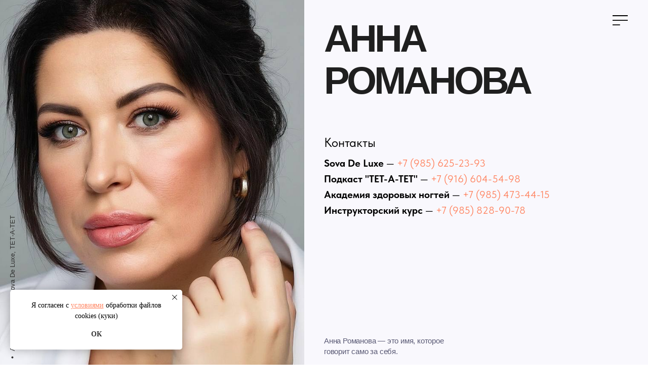

--- FILE ---
content_type: text/html; charset=UTF-8
request_url: https://romanova-nails.ru/offline/combi-hardware-manicure/efremova
body_size: 18915
content:
<!DOCTYPE html> <html> <head> <meta charset="utf-8" /> <meta http-equiv="Content-Type" content="text/html; charset=utf-8" /> <meta name="viewport" content="width=device-width, initial-scale=1.0" /> <!--metatextblock--> <title>«2 в 1 evolution маникюр» повышение | Екатерина Ефремова</title> <meta name="description" content="1-дневный курс для мастеров, владеющих комбинированной и аппаратной техникой с опытом работы от 6 месяцев. Уверенно работающих аппаратом." /> <meta property="og:url" content="http://romanova-nails.ru/offline/combi-hardware-manicure/efremova" /> <meta property="og:title" content="«2 в 1 evolution маникюр» повышение | Екатерина Ефремова" /> <meta property="og:description" content="1-дневный курс для мастеров, владеющих комбинированной и аппаратной техникой с опытом работы от 6 месяцев. Уверенно работающих аппаратом." /> <meta property="og:type" content="website" /> <meta property="og:image" content="https://thb.tildacdn.com/tild3538-3962-4032-b839-633937333032/-/resize/504x/2024-08-27_20-22-14.png" /> <link rel="canonical" href="http://romanova-nails.ru/offline/combi-hardware-manicure/efremova"> <!--/metatextblock--> <meta name="format-detection" content="telephone=no" /> <meta http-equiv="x-dns-prefetch-control" content="on"> <link rel="dns-prefetch" href="https://ws.tildacdn.com"> <link rel="dns-prefetch" href="https://static.tildacdn.com"> <link rel="shortcut icon" href="https://static.tildacdn.com/tild3065-3437-4466-a365-643332623530/faviconV2.png" type="image/x-icon" /> <!-- Assets --> <script src="https://neo.tildacdn.com/js/tilda-fallback-1.0.min.js" async charset="utf-8"></script> <link rel="stylesheet" href="https://static.tildacdn.com/css/tilda-grid-3.0.min.css" type="text/css" media="all" onerror="this.loaderr='y';"/> <link rel="stylesheet" href="https://static.tildacdn.com/ws/project12583781/tilda-blocks-page29716418.min.css?t=1767693834" type="text/css" media="all" onerror="this.loaderr='y';" /> <link rel="stylesheet" href="https://static.tildacdn.com/css/tilda-animation-2.0.min.css" type="text/css" media="all" onerror="this.loaderr='y';" /> <link rel="stylesheet" href="https://static.tildacdn.com/css/tilda-menu-widgeticons-1.0.min.css" type="text/css" media="all" onerror="this.loaderr='y';" /> <link rel="stylesheet" href="https://fonts.googleapis.com/css2?family=Raleway:ital,wght@0,100..900;1,100..900&display=swap" type="text/css" /> <link rel="stylesheet" href="https://static.tildacdn.com/css/fonts-tildasans.css" type="text/css" media="all" onerror="this.loaderr='y';" /> <script nomodule src="https://static.tildacdn.com/js/tilda-polyfill-1.0.min.js" charset="utf-8"></script> <script type="text/javascript">function t_onReady(func) {if(document.readyState!='loading') {func();} else {document.addEventListener('DOMContentLoaded',func);}}
function t_onFuncLoad(funcName,okFunc,time) {if(typeof window[funcName]==='function') {okFunc();} else {setTimeout(function() {t_onFuncLoad(funcName,okFunc,time);},(time||100));}}function t_throttle(fn,threshhold,scope) {return function() {fn.apply(scope||this,arguments);};}function t396_initialScale(t){var e=document.getElementById("rec"+t);if(e){var i=e.querySelector(".t396__artboard");if(i){window.tn_scale_initial_window_width||(window.tn_scale_initial_window_width=document.documentElement.clientWidth);var a=window.tn_scale_initial_window_width,r=[],n,l=i.getAttribute("data-artboard-screens");if(l){l=l.split(",");for(var o=0;o<l.length;o++)r[o]=parseInt(l[o],10)}else r=[320,480,640,960,1200];for(var o=0;o<r.length;o++){var d=r[o];a>=d&&(n=d)}var _="edit"===window.allrecords.getAttribute("data-tilda-mode"),c="center"===t396_getFieldValue(i,"valign",n,r),s="grid"===t396_getFieldValue(i,"upscale",n,r),w=t396_getFieldValue(i,"height_vh",n,r),g=t396_getFieldValue(i,"height",n,r),u=!!window.opr&&!!window.opr.addons||!!window.opera||-1!==navigator.userAgent.indexOf(" OPR/");if(!_&&c&&!s&&!w&&g&&!u){var h=parseFloat((a/n).toFixed(3)),f=[i,i.querySelector(".t396__carrier"),i.querySelector(".t396__filter")],v=Math.floor(parseInt(g,10)*h)+"px",p;i.style.setProperty("--initial-scale-height",v);for(var o=0;o<f.length;o++)f[o].style.setProperty("height","var(--initial-scale-height)");t396_scaleInitial__getElementsToScale(i).forEach((function(t){t.style.zoom=h}))}}}}function t396_scaleInitial__getElementsToScale(t){return t?Array.prototype.slice.call(t.children).filter((function(t){return t&&(t.classList.contains("t396__elem")||t.classList.contains("t396__group"))})):[]}function t396_getFieldValue(t,e,i,a){var r,n=a[a.length-1];if(!(r=i===n?t.getAttribute("data-artboard-"+e):t.getAttribute("data-artboard-"+e+"-res-"+i)))for(var l=0;l<a.length;l++){var o=a[l];if(!(o<=i)&&(r=o===n?t.getAttribute("data-artboard-"+e):t.getAttribute("data-artboard-"+e+"-res-"+o)))break}return r}window.TN_SCALE_INITIAL_VER="1.0",window.tn_scale_initial_window_width=null;</script> <script src="https://static.tildacdn.com/js/jquery-1.10.2.min.js" charset="utf-8" onerror="this.loaderr='y';"></script> <script src="https://static.tildacdn.com/js/tilda-scripts-3.0.min.js" charset="utf-8" defer onerror="this.loaderr='y';"></script> <script src="https://static.tildacdn.com/ws/project12583781/tilda-blocks-page29716418.min.js?t=1767693834" charset="utf-8" async onerror="this.loaderr='y';"></script> <script src="https://static.tildacdn.com/js/tilda-lazyload-1.0.min.js" charset="utf-8" async onerror="this.loaderr='y';"></script> <script src="https://static.tildacdn.com/js/tilda-animation-2.0.min.js" charset="utf-8" async onerror="this.loaderr='y';"></script> <script src="https://static.tildacdn.com/js/tilda-zero-1.1.min.js" charset="utf-8" async onerror="this.loaderr='y';"></script> <script src="https://static.tildacdn.com/js/tilda-menu-1.0.min.js" charset="utf-8" async onerror="this.loaderr='y';"></script> <script src="https://static.tildacdn.com/js/tilda-menu-widgeticons-1.0.min.js" charset="utf-8" async onerror="this.loaderr='y';"></script> <script src="https://static.tildacdn.com/js/tilda-zero-scale-1.0.min.js" charset="utf-8" async onerror="this.loaderr='y';"></script> <script src="https://static.tildacdn.com/js/tilda-zero-fixed-1.0.min.js" charset="utf-8" async onerror="this.loaderr='y';"></script> <script src="https://static.tildacdn.com/js/tilda-skiplink-1.0.min.js" charset="utf-8" async onerror="this.loaderr='y';"></script> <script src="https://static.tildacdn.com/js/tilda-events-1.0.min.js" charset="utf-8" async onerror="this.loaderr='y';"></script> <script type="text/javascript">window.dataLayer=window.dataLayer||[];</script> <script type="text/javascript">(function() {if((/bot|google|yandex|baidu|bing|msn|duckduckbot|teoma|slurp|crawler|spider|robot|crawling|facebook/i.test(navigator.userAgent))===false&&typeof(sessionStorage)!='undefined'&&sessionStorage.getItem('visited')!=='y'&&document.visibilityState){var style=document.createElement('style');style.type='text/css';style.innerHTML='@media screen and (min-width: 980px) {.t-records {opacity: 0;}.t-records_animated {-webkit-transition: opacity ease-in-out .2s;-moz-transition: opacity ease-in-out .2s;-o-transition: opacity ease-in-out .2s;transition: opacity ease-in-out .2s;}.t-records.t-records_visible {opacity: 1;}}';document.getElementsByTagName('head')[0].appendChild(style);function t_setvisRecs(){var alr=document.querySelectorAll('.t-records');Array.prototype.forEach.call(alr,function(el) {el.classList.add("t-records_animated");});setTimeout(function() {Array.prototype.forEach.call(alr,function(el) {el.classList.add("t-records_visible");});sessionStorage.setItem("visited","y");},400);}
document.addEventListener('DOMContentLoaded',t_setvisRecs);}})();</script></head> <body class="t-body" style="margin:0;"> <!--allrecords--> <div id="allrecords" class="t-records" data-hook="blocks-collection-content-node" data-tilda-project-id="12583781" data-tilda-page-id="29716418" data-tilda-page-alias="offline/combi-hardware-manicure/efremova" data-tilda-formskey="390c43ff17e90119159492cd12583781" data-tilda-cookie="no" data-tilda-lazy="yes" data-tilda-root-zone="com" data-tilda-project-country="RU"> <!--header--> <header id="t-header" class="t-records" data-hook="blocks-collection-content-node" data-tilda-project-id="12583781" data-tilda-page-id="68357241" data-tilda-page-alias="header" data-tilda-formskey="390c43ff17e90119159492cd12583781" data-tilda-cookie="no" data-tilda-lazy="yes" data-tilda-root-zone="com" data-tilda-project-country="RU"> <div id="rec1008114836" class="r t-rec t-rec_pb_15 t-rec_pb-res-480_0" style="padding-bottom:15px;background-color:#f9f8fd; " data-animationappear="off" data-record-type="396" data-bg-color="#f9f8fd"> <!-- T396 --> <style>#rec1008114836 .t396__artboard {min-height:550px;height:100vh;background-color:#f9f8fd;}#rec1008114836 .t396__filter {min-height:550px;height:100vh;}#rec1008114836 .t396__carrier{min-height:550px;height:100vh;background-position:center center;background-attachment:scroll;background-size:cover;background-repeat:no-repeat;}@media screen and (max-width:1199px) {#rec1008114836 .t396__artboard,#rec1008114836 .t396__filter,#rec1008114836 .t396__carrier {min-height:620px;}#rec1008114836 .t396__filter {}#rec1008114836 .t396__carrier {background-attachment:scroll;}}@media screen and (max-width:959px) {#rec1008114836 .t396__artboard,#rec1008114836 .t396__filter,#rec1008114836 .t396__carrier {min-height:920px;height:100vh;}#rec1008114836 .t396__filter {}#rec1008114836 .t396__carrier {background-attachment:scroll;}}@media screen and (max-width:639px) {#rec1008114836 .t396__artboard,#rec1008114836 .t396__filter,#rec1008114836 .t396__carrier {min-height:802px;height:10vh;}#rec1008114836 .t396__artboard {background-color:#f7f7f7;}#rec1008114836 .t396__filter{}#rec1008114836 .t396__carrier {background-position:center center;background-attachment:scroll;}}@media screen and (max-width:479px) {#rec1008114836 .t396__artboard,#rec1008114836 .t396__filter,#rec1008114836 .t396__carrier {min-height:560px;height:100vh;}#rec1008114836 .t396__filter {}#rec1008114836 .t396__carrier {background-attachment:scroll;}}#rec1008114836 .tn-elem[data-elem-id="1700803045782"]{z-index:3;top:0px;;left:0px;;width:47%;height:100%;}#rec1008114836 .tn-elem[data-elem-id="1700803045782"] .tn-atom{border-radius:0px 0px 0px 0px;background-position:center center;background-size:cover;background-repeat:no-repeat;border-width:var(--t396-borderwidth,0);border-style:var(--t396-borderstyle,solid);border-color:var(--t396-bordercolor,transparent);transition:background-color var(--t396-speedhover,0s) ease-in-out,color var(--t396-speedhover,0s) ease-in-out,border-color var(--t396-speedhover,0s) ease-in-out,box-shadow var(--t396-shadowshoverspeed,0.2s) ease-in-out;}@media screen and (max-width:1199px){#rec1008114836 .tn-elem[data-elem-id="1700803045782"]{display:table;}}@media screen and (max-width:959px){#rec1008114836 .tn-elem[data-elem-id="1700803045782"]{display:table;top:0px;;left:0px;;width:100%;height:52%;}#rec1008114836 .tn-elem[data-elem-id="1700803045782"] .tn-atom{background-position:center center;background-size:cover;}}@media screen and (max-width:639px){#rec1008114836 .tn-elem[data-elem-id="1700803045782"]{display:table;top:0px;;left:0px;;width:100%;height:51%;}}@media screen and (max-width:479px){#rec1008114836 .tn-elem[data-elem-id="1700803045782"]{display:table;top:-291px;;width:100%;height:57%;}}#rec1008114836 .tn-elem[data-elem-id="1698317635816"]{z-index:3;top:-19px;;left:calc(50% - 600px + 1191px);;width:100px;height:100px;}#rec1008114836 .tn-elem[data-elem-id="1698317635816"] .tn-atom{border-radius:0px 0px 0px 0px;background-position:center center;border-width:var(--t396-borderwidth,0);border-style:var(--t396-borderstyle,solid);border-color:var(--t396-bordercolor,transparent);transition:background-color var(--t396-speedhover,0s) ease-in-out,color var(--t396-speedhover,0s) ease-in-out,border-color var(--t396-speedhover,0s) ease-in-out,box-shadow var(--t396-shadowshoverspeed,0.2s) ease-in-out;}@media screen and (max-width:1199px){#rec1008114836 .tn-elem[data-elem-id="1698317635816"]{display:table;}}@media screen and (max-width:959px){#rec1008114836 .tn-elem[data-elem-id="1698317635816"]{display:table;top:-19px;;left:calc(50% - 320px + 1191px);;width:100px;height:100px;border-radius:0px;}#rec1008114836 .tn-elem[data-elem-id="1698317635816"] .tn-atom{background-position:center center;background-size:cover;border-radius:0px;opacity:1;-webkit-transform:rotate(0deg);-moz-transform:rotate(0deg);transform:rotate(0deg);--t396-borderwidth:0px;--t396-borderstyle:solid;--t396-borderstyle-existed:1;--t396-bordercolor:transparent;}}@media screen and (max-width:639px){#rec1008114836 .tn-elem[data-elem-id="1698317635816"]{display:table;top:-19px;;left:calc(50% - 240px + 1191px);;width:100px;height:100px;border-radius:0px;}#rec1008114836 .tn-elem[data-elem-id="1698317635816"] .tn-atom{background-position:center center;background-size:cover;border-radius:0px;opacity:1;-webkit-transform:rotate(0deg);-moz-transform:rotate(0deg);transform:rotate(0deg);--t396-borderwidth:0px;--t396-borderstyle:solid;--t396-borderstyle-existed:1;--t396-bordercolor:transparent;}}@media screen and (max-width:479px){#rec1008114836 .tn-elem[data-elem-id="1698317635816"]{display:table;}}#rec1008114836 .tn-elem[data-elem-id="1700886455686"]{z-index:3;top:18px;;left:calc(100% - 62px + 264px);;width:62px;height:62px;}#rec1008114836 .tn-elem[data-elem-id="1700886455686"] .tn-atom{border-radius:3000px 3000px 3000px 3000px;background-color:#f7f7f7;background-position:center center;border-width:var(--t396-borderwidth,0);border-style:var(--t396-borderstyle,solid);border-color:var(--t396-bordercolor,transparent);transition:background-color var(--t396-speedhover,0s) ease-in-out,color var(--t396-speedhover,0s) ease-in-out,border-color var(--t396-speedhover,0s) ease-in-out,box-shadow var(--t396-shadowshoverspeed,0.2s) ease-in-out;}@media screen and (max-width:1199px){#rec1008114836 .tn-elem[data-elem-id="1700886455686"]{display:table;top:-18px;;left:calc(100% - 62px + 474px);;}}@media screen and (max-width:959px){#rec1008114836 .tn-elem[data-elem-id="1700886455686"]{display:table;top:-13px;;left:calc(100% - 62px + 404px);;}}@media screen and (max-width:639px){#rec1008114836 .tn-elem[data-elem-id="1700886455686"]{display:table;top:11px;;left:calc(100% - 62px + -20px);;}}@media screen and (max-width:479px){#rec1008114836 .tn-elem[data-elem-id="1700886455686"]{display:table;top:10px;;left:calc(100% - 62px + -10px);;width:62px;height:62px;}}#rec1008114836 .tn-elem[data-elem-id="1608713512911"]{color:#333333;z-index:3;top:34px;;left:50px;;width:543px;height:auto;}#rec1008114836 .tn-elem[data-elem-id="1608713512911"] .tn-atom{vertical-align:middle;color:#333333;font-size:76px;font-family:'Arial',Arial,sans-serif;line-height:1.1;font-weight:600;letter-spacing:-5px;text-transform:uppercase;background-position:center center;border-width:var(--t396-borderwidth,0);border-style:var(--t396-borderstyle,solid);border-color:var(--t396-bordercolor,transparent);transition:background-color var(--t396-speedhover,0s) ease-in-out,color var(--t396-speedhover,0s) ease-in-out,border-color var(--t396-speedhover,0s) ease-in-out,box-shadow var(--t396-shadowshoverspeed,0.2s) ease-in-out;text-shadow:var(--t396-shadow-text-x,0px) var(--t396-shadow-text-y,0px) var(--t396-shadow-text-blur,0px) rgba(var(--t396-shadow-text-color),var(--t396-shadow-text-opacity,100%));}@media screen and (max-width:1199px){#rec1008114836 .tn-elem[data-elem-id="1608713512911"]{display:table;top:120px;;left:49px;;width:480px;height:auto;}#rec1008114836 .tn-elem[data-elem-id="1608713512911"] .tn-atom{font-size:70px;background-size:cover;}}@media screen and (max-width:959px){#rec1008114836 .tn-elem[data-elem-id="1608713512911"]{display:table;top:-264px;;left:18px;;width:515px;height:auto;text-align:left;}#rec1008114836 .tn-elem[data-elem-id="1608713512911"] .tn-atom{vertical-align:middle;white-space:normal;font-size:70px;line-height:1;letter-spacing:-3px;background-size:cover;opacity:1;-webkit-transform:rotate(0deg);-moz-transform:rotate(0deg);transform:rotate(0deg);}}@media screen and (max-width:639px){#rec1008114836 .tn-elem[data-elem-id="1608713512911"]{display:table;top:433px;;left:19px;;width:387px;height:auto;text-align:left;}#rec1008114836 .tn-elem[data-elem-id="1608713512911"] .tn-atom{font-size:50px;line-height:1.1;letter-spacing:-2px;background-size:cover;opacity:1;-webkit-transform:rotate(0deg);-moz-transform:rotate(0deg);transform:rotate(0deg);}}@media screen and (max-width:479px){#rec1008114836 .tn-elem[data-elem-id="1608713512911"]{display:table;top:-194px;;left:10px;;width:300px;height:auto;text-align:left;}#rec1008114836 .tn-elem[data-elem-id="1608713512911"] .tn-atom{font-size:40px;line-height:1.05;background-size:cover;}}#rec1008114836 .tn-elem[data-elem-id="1608713820390"]{color:#292929;z-index:3;top:calc(100vh - 21px + -162px);;left:-11px;;width:330px;height:auto;}#rec1008114836 .tn-elem[data-elem-id="1608713820390"] .tn-atom{vertical-align:middle;color:#292929;font-size:13px;font-family:'Arial',Arial,sans-serif;line-height:1.65;font-weight:400;background-position:center center;border-width:var(--t396-borderwidth,0);border-style:var(--t396-borderstyle,solid);border-color:var(--t396-bordercolor,transparent);transition:background-color var(--t396-speedhover,0s) ease-in-out,color var(--t396-speedhover,0s) ease-in-out,border-color var(--t396-speedhover,0s) ease-in-out,box-shadow var(--t396-shadowshoverspeed,0.2s) ease-in-out;text-shadow:var(--t396-shadow-text-x,0px) var(--t396-shadow-text-y,0px) var(--t396-shadow-text-blur,0px) rgba(var(--t396-shadow-text-color),var(--t396-shadow-text-opacity,100%));-webkit-transform:rotate(270deg);-moz-transform:rotate(270deg);transform:rotate(270deg);}@media screen and (max-width:1199px){#rec1008114836 .tn-elem[data-elem-id="1608713820390"]{display:table;top:calc(550px - 21px + -186px);;left:-19px;;height:auto;}}@media screen and (max-width:959px){#rec1008114836 .tn-elem[data-elem-id="1608713820390"]{display:table;top:calc(550px - 21px + -448px);;left:10px;;width:330px;height:auto;text-align:left;}#rec1008114836 .tn-elem[data-elem-id="1608713820390"] .tn-atom{font-size:13px;line-height:1.65;background-size:cover;opacity:1;-webkit-transform:rotate(0deg);-moz-transform:rotate(0deg);transform:rotate(0deg);}}@media screen and (max-width:639px){#rec1008114836 .tn-elem[data-elem-id="1608713820390"]{display:table;top:calc(550px - 21px + 384px);;left:9px;;width:301px;height:auto;text-align:left;}#rec1008114836 .tn-elem[data-elem-id="1608713820390"] .tn-atom{font-size:13px;line-height:1.65;background-size:cover;opacity:1;-webkit-transform:rotate(0deg);-moz-transform:rotate(0deg);transform:rotate(0deg);}}@media screen and (max-width:479px){#rec1008114836 .tn-elem[data-elem-id="1608713820390"]{display:table;top:calc(550px - 21px + -440px);;left:-132px;;width:302px;height:auto;}#rec1008114836 .tn-elem[data-elem-id="1608713820390"] .tn-atom{line-height:1.3;background-size:cover;-webkit-transform:rotate(270deg);-moz-transform:rotate(270deg);transform:rotate(270deg);}}#rec1008114836 .tn-elem[data-elem-id="1698128901646"]{color:#666666;z-index:3;top:calc(100vh - 42px + -16px);;left:50px;;width:284px;height:auto;}#rec1008114836 .tn-elem[data-elem-id="1698128901646"] .tn-atom{vertical-align:middle;color:#666666;font-size:15px;font-family:'Arial',Arial,sans-serif;line-height:1.4;font-weight:400;letter-spacing:-0.2px;background-position:center center;border-width:var(--t396-borderwidth,0);border-style:var(--t396-borderstyle,solid);border-color:var(--t396-bordercolor,transparent);transition:background-color var(--t396-speedhover,0s) ease-in-out,color var(--t396-speedhover,0s) ease-in-out,border-color var(--t396-speedhover,0s) ease-in-out,box-shadow var(--t396-shadowshoverspeed,0.2s) ease-in-out;text-shadow:var(--t396-shadow-text-x,0px) var(--t396-shadow-text-y,0px) var(--t396-shadow-text-blur,0px) rgba(var(--t396-shadow-text-color),var(--t396-shadow-text-opacity,100%));}@media screen and (max-width:1199px){#rec1008114836 .tn-elem[data-elem-id="1698128901646"]{display:table;top:calc(550px - 42px + -15px);;left:49px;;height:auto;}}@media screen and (max-width:959px){#rec1008114836 .tn-elem[data-elem-id="1698128901646"]{display:table;top:calc(550px - 42px + -10px);;left:18px;;width:284px;height:auto;text-align:left;}#rec1008114836 .tn-elem[data-elem-id="1698128901646"] .tn-atom{font-size:15px;line-height:1.5;letter-spacing:-0.2px;background-size:cover;opacity:1;-webkit-transform:rotate(0deg);-moz-transform:rotate(0deg);transform:rotate(0deg);}}@media screen and (max-width:639px){#rec1008114836 .tn-elem[data-elem-id="1698128901646"]{display:table;top:calc(550px - 42px + 745px);;left:22px;;width:288px;height:auto;text-align:left;}#rec1008114836 .tn-elem[data-elem-id="1698128901646"] .tn-atom{font-size:15px;line-height:1.4;letter-spacing:-0.2px;background-size:cover;opacity:1;-webkit-transform:rotate(0deg);-moz-transform:rotate(0deg);transform:rotate(0deg);}}@media screen and (max-width:479px){#rec1008114836 .tn-elem[data-elem-id="1698128901646"]{display:table;top:calc(550px - 42px + -10px);;left:10px;;width:247px;height:auto;}#rec1008114836 .tn-elem[data-elem-id="1698128901646"] .tn-atom{font-size:13px;line-height:1.4;background-size:cover;}}#rec1008114836 .tn-elem[data-elem-id="1698130943378"]{z-index:3;top:30px;;left:calc(100% - 30px + -40px);;width:30px;height:auto;-webkit-filter:brightness(0%);:filter:brightness(0%);;filter:brightness(0%);:filter:brightness(0%);;border-radius:0px 0px 0px 0px;}#rec1008114836 .tn-elem[data-elem-id="1698130943378"] .tn-atom{border-radius:0px 0px 0px 0px;background-position:center center;border-width:var(--t396-borderwidth,0);border-style:var(--t396-borderstyle,solid);border-color:var(--t396-bordercolor,transparent);transition:background-color var(--t396-speedhover,0s) ease-in-out,color var(--t396-speedhover,0s) ease-in-out,border-color var(--t396-speedhover,0s) ease-in-out,box-shadow var(--t396-shadowshoverspeed,0.2s) ease-in-out;}#rec1008114836 .tn-elem[data-elem-id="1698130943378"] .tn-atom__img{border-radius:0px 0px 0px 0px;object-position:center center;}@media screen and (max-width:1199px){#rec1008114836 .tn-elem[data-elem-id="1698130943378"]{display:table;top:30px;;left:calc(100% - 30px + -42px);;height:auto;}}@media screen and (max-width:959px){#rec1008114836 .tn-elem[data-elem-id="1698130943378"]{display:table;top:30px;;left:calc(100% - 30px + -20px);;width:30px;height:auto;border-radius:0px;}#rec1008114836 .tn-elem[data-elem-id="1698130943378"] .tn-atom{background-size:cover;border-radius:0px;overflow:hidden;opacity:1;-webkit-transform:rotate(0deg);-moz-transform:rotate(0deg);transform:rotate(0deg);--t396-borderwidth:0px;--t396-borderstyle:solid;--t396-borderstyle-existed:1;--t396-bordercolor:transparent;}#rec1008114836 .tn-elem[data-elem-id="1698130943378"] .tn-atom__img{border-radius:0px;}}@media screen and (max-width:639px){#rec1008114836 .tn-elem[data-elem-id="1698130943378"]{display:table;top:32px;;left:calc(100% - 30px + -36px);;width:30px;height:auto;border-radius:0px;}#rec1008114836 .tn-elem[data-elem-id="1698130943378"] .tn-atom{background-size:cover;border-radius:0px;overflow:hidden;opacity:1;-webkit-transform:rotate(0deg);-moz-transform:rotate(0deg);transform:rotate(0deg);--t396-borderwidth:0px;--t396-borderstyle:solid;--t396-borderstyle-existed:1;--t396-bordercolor:transparent;}#rec1008114836 .tn-elem[data-elem-id="1698130943378"] .tn-atom__img{border-radius:0px;}}@media screen and (max-width:479px){#rec1008114836 .tn-elem[data-elem-id="1698130943378"]{display:table;top:31px;;left:calc(100% - 30px + -26px);;width:30px;height:auto;-webkit-filter:brightness(0%);:filter:brightness(0%);;filter:brightness(0%);:filter:brightness(0%);;border-radius:0px;}}#rec1008114836 .tn-elem[data-elem-id="1751357626163"]{color:#000000;z-index:3;top:262px;;left:calc(50% - 600px + 600px);;width:auto;height:auto;}#rec1008114836 .tn-elem[data-elem-id="1751357626163"] .tn-atom{vertical-align:middle;white-space:nowrap;color:#000000;font-size:25px;font-family:'TildaSans',Arial,sans-serif;line-height:1.55;font-weight:400;background-position:center center;border-width:var(--t396-borderwidth,0);border-style:var(--t396-borderstyle,solid);border-color:var(--t396-bordercolor,transparent);transition:background-color var(--t396-speedhover,0s) ease-in-out,color var(--t396-speedhover,0s) ease-in-out,border-color var(--t396-speedhover,0s) ease-in-out,box-shadow var(--t396-shadowshoverspeed,0.2s) ease-in-out;text-shadow:var(--t396-shadow-text-x,0px) var(--t396-shadow-text-y,0px) var(--t396-shadow-text-blur,0px) rgba(var(--t396-shadow-text-color),var(--t396-shadow-text-opacity,100%));}@media screen and (max-width:1199px){#rec1008114836 .tn-elem[data-elem-id="1751357626163"]{display:table;top:300px;;left:calc(50% - 480px + 470px);;width:103px;height:auto;}}@media screen and (max-width:959px){#rec1008114836 .tn-elem[data-elem-id="1751357626163"]{display:table;top:675px;;left:calc(50% - 320px + 18px);;width:auto;height:auto;}#rec1008114836 .tn-elem[data-elem-id="1751357626163"] .tn-atom{vertical-align:middle;white-space:nowrap;font-size:20px;background-size:cover;}}@media screen and (max-width:639px){#rec1008114836 .tn-elem[data-elem-id="1751357626163"]{display:table;top:571px;;left:calc(50% - 240px + 19px);;width:82px;height:auto;}#rec1008114836 .tn-elem[data-elem-id="1751357626163"] .tn-atom{font-size:20px;background-size:cover;}}@media screen and (max-width:479px){#rec1008114836 .tn-elem[data-elem-id="1751357626163"]{display:table;top:375px;;left:calc(50% - 160px + 10px);;width:62px;height:auto;}#rec1008114836 .tn-elem[data-elem-id="1751357626163"] .tn-atom{font-size:15px;background-size:cover;}}#rec1008114836 .tn-elem[data-elem-id="1751357644610"]{color:#000000;z-index:3;top:307px;;left:calc(50% - 600px + 600px);;width:auto;height:auto;}#rec1008114836 .tn-elem[data-elem-id="1751357644610"] .tn-atom{vertical-align:middle;white-space:nowrap;color:#000000;font-size:20px;font-family:'TildaSans',Arial,sans-serif;line-height:1.55;font-weight:400;background-position:center center;border-width:var(--t396-borderwidth,0);border-style:var(--t396-borderstyle,solid);border-color:var(--t396-bordercolor,transparent);transition:background-color var(--t396-speedhover,0s) ease-in-out,color var(--t396-speedhover,0s) ease-in-out,border-color var(--t396-speedhover,0s) ease-in-out,box-shadow var(--t396-shadowshoverspeed,0.2s) ease-in-out;text-shadow:var(--t396-shadow-text-x,0px) var(--t396-shadow-text-y,0px) var(--t396-shadow-text-blur,0px) rgba(var(--t396-shadow-text-color),var(--t396-shadow-text-opacity,100%));}@media screen and (max-width:1199px){#rec1008114836 .tn-elem[data-elem-id="1751357644610"]{display:table;top:345px;;left:calc(50% - 480px + 470px);;height:auto;}}@media screen and (max-width:959px){#rec1008114836 .tn-elem[data-elem-id="1751357644610"]{display:table;top:714px;;left:calc(50% - 320px + 18px);;width:auto;height:auto;}#rec1008114836 .tn-elem[data-elem-id="1751357644610"] .tn-atom{vertical-align:middle;white-space:nowrap;font-size:16px;background-size:cover;}}@media screen and (max-width:639px){#rec1008114836 .tn-elem[data-elem-id="1751357644610"]{display:table;top:610px;;left:calc(50% - 240px + 19px);;width:355px;height:auto;}#rec1008114836 .tn-elem[data-elem-id="1751357644610"] .tn-atom{font-size:16px;background-size:cover;}}@media screen and (max-width:479px){#rec1008114836 .tn-elem[data-elem-id="1751357644610"]{display:table;top:410px;;left:calc(50% - 160px + 10px);;width:288px;height:auto;}#rec1008114836 .tn-elem[data-elem-id="1751357644610"] .tn-atom{font-size:13px;background-size:cover;}}</style> <div class='t396'> <div class="t396__artboard" data-artboard-recid="1008114836" data-artboard-screens="320,480,640,960,1200" data-artboard-height="550" data-artboard-valign="stretch" data-artboard-height_vh="100" data-artboard-upscale="grid" data-artboard-height-res-320="560" data-artboard-height_vh-res-320="100" data-artboard-upscale-res-320="window" data-artboard-height-res-480="802" data-artboard-height_vh-res-480="10" data-artboard-upscale-res-480="grid" data-artboard-height-res-640="920" data-artboard-height_vh-res-640="100" data-artboard-upscale-res-640="grid" data-artboard-height-res-960="620"> <div class="t396__carrier" data-artboard-recid="1008114836"></div> <div class="t396__filter" data-artboard-recid="1008114836"></div> <div class='t396__elem tn-elem tn-elem__10081148361700803045782 t-animate' data-elem-id='1700803045782' data-elem-type='shape' data-field-top-value="0" data-field-left-value="0" data-field-height-value="100" data-field-width-value="47" data-field-axisy-value="top" data-field-axisx-value="left" data-field-container-value="window" data-field-topunits-value="px" data-field-leftunits-value="px" data-field-heightunits-value="%" data-field-widthunits-value="%" data-animate-style="fadeindown" data-animate-duration="1.5" data-animate-distance="100" data-animate-mobile="y" data-field-top-res-320-value="-291" data-field-height-res-320-value="57" data-field-width-res-320-value="100" data-field-axisy-res-320-value="bottom" data-field-container-res-320-value="grid" data-field-top-res-480-value="0" data-field-left-res-480-value="0" data-field-height-res-480-value="51" data-field-width-res-480-value="100" data-field-top-res-640-value="0" data-field-left-res-640-value="0" data-field-height-res-640-value="52" data-field-width-res-640-value="100" data-field-axisy-res-640-value="top" data-field-container-res-640-value="window" data-field-heightunits-res-640-value="%"> <div class='tn-atom t-bgimg' data-original="https://static.tildacdn.com/tild3435-3633-4132-b765-613965663431/photo_2025-05-02_200.jpeg"
aria-label='' role="img"> </div> </div> <div class='t396__elem tn-elem tn-elem__10081148361698317635816' data-elem-id='1698317635816' data-elem-type='shape' data-field-top-value="-19" data-field-left-value="1191" data-field-height-value="100" data-field-width-value="100" data-field-axisy-value="top" data-field-axisx-value="left" data-field-container-value="grid" data-field-topunits-value="px" data-field-leftunits-value="px" data-field-heightunits-value="px" data-field-widthunits-value="px" data-field-top-res-480-value="-19" data-field-left-res-480-value="1191" data-field-height-res-480-value="100" data-field-width-res-480-value="100" data-field-axisy-res-480-value="top" data-field-axisx-res-480-value="left" data-field-container-res-480-value="grid" data-field-topunits-res-480-value="px" data-field-leftunits-res-480-value="px" data-field-heightunits-res-480-value="px" data-field-widthunits-res-480-value="px" data-field-top-res-640-value="-19" data-field-left-res-640-value="1191" data-field-height-res-640-value="100" data-field-width-res-640-value="100" data-field-axisy-res-640-value="top" data-field-axisx-res-640-value="left" data-field-container-res-640-value="grid" data-field-topunits-res-640-value="px" data-field-leftunits-res-640-value="px" data-field-heightunits-res-640-value="px" data-field-widthunits-res-640-value="px"> <a class='tn-atom' href="#menuopen"> </a> </div> <div class='t396__elem tn-elem tn-elem__10081148361700886455686 t-animate' data-elem-id='1700886455686' data-elem-type='shape' data-field-top-value="18" data-field-left-value="264" data-field-height-value="62" data-field-width-value="62" data-field-axisy-value="top" data-field-axisx-value="right" data-field-container-value="window" data-field-topunits-value="px" data-field-leftunits-value="px" data-field-heightunits-value="px" data-field-widthunits-value="px" data-animate-style="fadeindown" data-animate-duration="1.5" data-animate-distance="100" data-animate-mobile="y" data-field-top-res-320-value="10" data-field-left-res-320-value="-10" data-field-height-res-320-value="62" data-field-width-res-320-value="62" data-field-container-res-320-value="window" data-field-top-res-480-value="11" data-field-left-res-480-value="-20" data-field-container-res-480-value="window" data-field-top-res-640-value="-13" data-field-left-res-640-value="404" data-field-top-res-960-value="-18" data-field-left-res-960-value="474" data-field-container-res-960-value="grid"> <a class='tn-atom' href="#menuopen"> </a> </div> <div class='t396__elem tn-elem tn-elem__10081148361608713512911 t-animate' data-elem-id='1608713512911' data-elem-type='text' data-field-top-value="34" data-field-left-value="50" data-field-height-value="168" data-field-width-value="543" data-field-axisy-value="top" data-field-axisx-value="left" data-field-container-value="window" data-field-topunits-value="px" data-field-leftunits-value="%" data-field-heightunits-value="px" data-field-widthunits-value="px" data-animate-style="fadeinup" data-animate-duration="1.5" data-animate-distance="100" data-animate-mobile="y" data-field-textfit-value="autoheight" data-field-fontsize-value="76" data-field-top-res-320-value="-194" data-field-left-res-320-value="10" data-field-width-res-320-value="300" data-field-axisy-res-320-value="bottom" data-field-axisx-res-320-value="left" data-field-container-res-320-value="grid" data-field-topunits-res-320-value="px" data-field-leftunits-res-320-value="px" data-field-fontsize-res-320-value="40" data-field-top-res-480-value="433" data-field-left-res-480-value="19" data-field-width-res-480-value="387" data-field-axisy-res-480-value="top" data-field-axisx-res-480-value="left" data-field-container-res-480-value="grid" data-field-topunits-res-480-value="px" data-field-leftunits-res-480-value="px" data-field-widthunits-res-480-value="px" data-animate-style-res-480="fadeinup" data-animate-duration-res-480="1.5" data-animate-distance-res-480="100" data-field-fontsize-res-480-value="50" data-field-top-res-640-value="-264" data-field-left-res-640-value="18" data-field-height-res-640-value="140" data-field-width-res-640-value="515" data-field-axisy-res-640-value="bottom" data-field-axisx-res-640-value="left" data-field-container-res-640-value="grid" data-field-topunits-res-640-value="px" data-field-leftunits-res-640-value="px" data-field-heightunits-res-640-value="px" data-field-widthunits-res-640-value="px" data-field-textfit-res-640-value="autoheight" data-animate-style-res-640="fadeinup" data-animate-duration-res-640="1.5" data-animate-distance-res-640="100" data-field-fontsize-res-640-value="70" data-field-top-res-960-value="120" data-field-left-res-960-value="49" data-field-width-res-960-value="480" data-field-container-res-960-value="grid" data-field-fontsize-res-960-value="70"> <div class='tn-atom'field='tn_text_1608713512911'><strong style="color: rgb(31, 31, 31);">Анна</strong><br><span style="color: rgb(31, 31, 31);">Романова</span></div> </div> <div class='t396__elem tn-elem tn-elem__10081148361608713820390 t-animate' data-elem-id='1608713820390' data-elem-type='text' data-field-top-value="-162" data-field-left-value="-11" data-field-height-value="21" data-field-width-value="330" data-field-axisy-value="bottom" data-field-axisx-value="left" data-field-container-value="window" data-field-topunits-value="px" data-field-leftunits-value="%" data-field-heightunits-value="px" data-field-widthunits-value="px" data-animate-style="fadeinup" data-animate-duration="1.5" data-animate-distance="100" data-animate-mobile="y" data-field-textfit-value="autoheight" data-field-fontsize-value="13" data-field-top-res-320-value="-440" data-field-left-res-320-value="-132" data-field-width-res-320-value="302" data-field-axisy-res-320-value="bottom" data-field-container-res-320-value="grid" data-field-topunits-res-320-value="px" data-field-leftunits-res-320-value="px" data-field-top-res-480-value="384" data-field-left-res-480-value="9" data-field-width-res-480-value="301" data-field-axisy-res-480-value="top" data-field-axisx-res-480-value="left" data-field-container-res-480-value="grid" data-field-topunits-res-480-value="px" data-field-leftunits-res-480-value="px" data-field-widthunits-res-480-value="px" data-animate-style-res-480="fadeinup" data-animate-duration-res-480="1.5" data-animate-distance-res-480="100" data-field-fontsize-res-480-value="13" data-field-top-res-640-value="-448" data-field-left-res-640-value="10" data-field-width-res-640-value="330" data-field-axisy-res-640-value="bottom" data-field-axisx-res-640-value="left" data-field-container-res-640-value="grid" data-field-topunits-res-640-value="px" data-field-leftunits-res-640-value="px" data-field-widthunits-res-640-value="px" data-animate-style-res-640="fadeinup" data-animate-duration-res-640="1.5" data-animate-distance-res-640="100" data-field-fontsize-res-640-value="13" data-field-top-res-960-value="-186" data-field-left-res-960-value="-19" data-field-container-res-960-value="grid"> <div class='tn-atom'field='tn_text_1608713820390'><ul><li data-list="bullet" style="color: rgb(51, 51, 51);"><span style="color: rgb(51, 51, 51);">Авторские курсы, Sova De Luxe, ТЕТ-А-ТЕТ</span></li></ul></div> </div> <div class='t396__elem tn-elem tn-elem__10081148361698128901646 t-animate' data-elem-id='1698128901646' data-elem-type='text' data-field-top-value="-16" data-field-left-value="50" data-field-height-value="42" data-field-width-value="284" data-field-axisy-value="bottom" data-field-axisx-value="left" data-field-container-value="window" data-field-topunits-value="px" data-field-leftunits-value="%" data-field-heightunits-value="px" data-field-widthunits-value="px" data-animate-style="fadeinup" data-animate-duration="1.5" data-animate-distance="100" data-animate-mobile="y" data-field-textfit-value="autoheight" data-field-fontsize-value="15" data-field-top-res-320-value="-10" data-field-left-res-320-value="10" data-field-width-res-320-value="247" data-field-axisy-res-320-value="bottom" data-field-container-res-320-value="grid" data-field-topunits-res-320-value="px" data-field-leftunits-res-320-value="px" data-field-fontsize-res-320-value="13" data-field-top-res-480-value="745" data-field-left-res-480-value="22" data-field-width-res-480-value="288" data-field-axisy-res-480-value="top" data-field-axisx-res-480-value="left" data-field-container-res-480-value="grid" data-field-topunits-res-480-value="px" data-field-leftunits-res-480-value="px" data-field-widthunits-res-480-value="px" data-animate-style-res-480="fadeinup" data-animate-duration-res-480="1.5" data-animate-distance-res-480="100" data-field-fontsize-res-480-value="15" data-field-top-res-640-value="-10" data-field-left-res-640-value="18" data-field-width-res-640-value="284" data-field-axisy-res-640-value="bottom" data-field-axisx-res-640-value="left" data-field-container-res-640-value="grid" data-field-topunits-res-640-value="px" data-field-leftunits-res-640-value="px" data-field-widthunits-res-640-value="px" data-animate-style-res-640="fadeinup" data-animate-duration-res-640="1.5" data-animate-distance-res-640="100" data-field-fontsize-res-640-value="15" data-field-top-res-960-value="-15" data-field-left-res-960-value="49" data-field-container-res-960-value="grid"> <div class='tn-atom'field='tn_text_1698128901646'><span style="color: rgb(90, 90, 117);">Анна Романова — это имя, которое говорит само за себя.</span></div> </div> <div class='t396__elem tn-elem tn-elem__10081148361698130943378 t-animate' data-elem-id='1698130943378' data-elem-type='image' data-field-top-value="30" data-field-left-value="-40" data-field-height-value="20" data-field-width-value="30" data-field-axisy-value="top" data-field-axisx-value="right" data-field-container-value="window" data-field-topunits-value="px" data-field-leftunits-value="px" data-field-heightunits-value="px" data-field-widthunits-value="px" data-animate-style="fadeindown" data-animate-duration="1.5" data-animate-distance="100" data-animate-mobile="y" data-field-filewidth-value="161" data-field-fileheight-value="106" data-field-heightmode-value="hug" data-field-top-res-320-value="31" data-field-left-res-320-value="-26" data-field-height-res-320-value="20" data-field-width-res-320-value="30" data-field-axisy-res-320-value="top" data-field-container-res-320-value="window" data-field-top-res-480-value="32" data-field-left-res-480-value="-36" data-field-height-res-480-value="20" data-field-width-res-480-value="30" data-field-axisy-res-480-value="top" data-field-axisx-res-480-value="right" data-field-container-res-480-value="window" data-field-topunits-res-480-value="px" data-field-leftunits-res-480-value="px" data-field-widthunits-res-480-value="px" data-animate-style-res-480="fadeindown" data-animate-duration-res-480="1.5" data-animate-distance-res-480="100" data-field-top-res-640-value="30" data-field-left-res-640-value="-20" data-field-height-res-640-value="20" data-field-width-res-640-value="30" data-field-axisy-res-640-value="top" data-field-axisx-res-640-value="right" data-field-container-res-640-value="window" data-field-topunits-res-640-value="px" data-field-leftunits-res-640-value="px" data-field-widthunits-res-640-value="px" data-animate-style-res-640="fadeindown" data-animate-duration-res-640="1.5" data-animate-distance-res-640="100" data-field-top-res-960-value="30" data-field-left-res-960-value="-42" data-field-height-res-960-value="20" data-field-container-res-960-value="window"> <a class='tn-atom' href="#menuopen"> <img class='tn-atom__img t-img' data-original='https://static.tildacdn.com/tild3832-6265-4439-b236-656338363666/332Vector.svg'
src='https://static.tildacdn.com/tild3832-6265-4439-b236-656338363666/332Vector.svg'
alt='' imgfield='tn_img_1698130943378'
/> </a> </div> <div class='t396__elem tn-elem tn-elem__10081148361751357626163' data-elem-id='1751357626163' data-elem-type='text' data-field-top-value="262" data-field-left-value="600" data-field-height-value="39" data-field-width-value="103" data-field-axisy-value="top" data-field-axisx-value="left" data-field-container-value="grid" data-field-topunits-value="px" data-field-leftunits-value="px" data-field-heightunits-value="px" data-field-widthunits-value="px" data-field-textfit-value="autowidth" data-field-fontsize-value="25" data-field-top-res-320-value="375" data-field-left-res-320-value="10" data-field-width-res-320-value="62" data-field-fontsize-res-320-value="15" data-field-top-res-480-value="571" data-field-left-res-480-value="19" data-field-width-res-480-value="82" data-field-fontsize-res-480-value="20" data-field-top-res-640-value="675" data-field-left-res-640-value="18" data-field-height-res-640-value="39" data-field-width-res-640-value="82" data-field-container-res-640-value="grid" data-field-heightunits-res-640-value="px" data-field-widthunits-res-640-value="px" data-field-textfit-res-640-value="autowidth" data-field-fontsize-res-640-value="20" data-field-top-res-960-value="300" data-field-left-res-960-value="470" data-field-width-res-960-value="103"> <div class='tn-atom'field='tn_text_1751357626163'>Контакты</div> </div> <div class='t396__elem tn-elem tn-elem__10081148361751357644610' data-elem-id='1751357644610' data-elem-type='text' data-field-top-value="307" data-field-left-value="600" data-field-height-value="124" data-field-width-value="444" data-field-axisy-value="top" data-field-axisx-value="left" data-field-container-value="grid" data-field-topunits-value="px" data-field-leftunits-value="px" data-field-heightunits-value="px" data-field-widthunits-value="px" data-field-textfit-value="autowidth" data-field-fontsize-value="20" data-field-top-res-320-value="410" data-field-left-res-320-value="10" data-field-width-res-320-value="288" data-field-fontsize-res-320-value="13" data-field-top-res-480-value="610" data-field-left-res-480-value="19" data-field-width-res-480-value="355" data-field-fontsize-res-480-value="16" data-field-top-res-640-value="714" data-field-left-res-640-value="18" data-field-height-res-640-value="124" data-field-width-res-640-value="355" data-field-container-res-640-value="grid" data-field-heightunits-res-640-value="px" data-field-widthunits-res-640-value="px" data-field-textfit-res-640-value="autowidth" data-field-fontsize-res-640-value="16" data-field-top-res-960-value="345" data-field-left-res-960-value="470"> <div class='tn-atom'field='tn_text_1751357644610'><div style="white-space: nowrap;" data-customstyle="yes"><strong>Sova De Luxe</strong> — <a href="https://wa.me/79856252393">+7 (985) 625-23-93</a><br><strong>Подкаст "ТЕТ-А-ТЕТ"</strong> — <a href="https://wa.me/79166045498">+7 (916) 604-54-98</a><br><strong>Академия здоровых ногтей</strong> — <a href="https://wa.me/79854734415" target="_blank" rel="noreferrer noopener">+7 (985) 473-44-15</a><br><strong>Инструкторский курс</strong> — <a href="https://wa.me/79858289078">+7 (985) 828-90-78</a></div></div> </div> </div> </div> <script>t_onFuncLoad('t396_initialScale',function() {t396_initialScale('1008114836');});t_onReady(function() {t_onFuncLoad('t396_init',function() {t396_init('1008114836');});});</script> <!-- /T396 --> </div> <div id="rec1008114916" class="r t-rec t-rec_pt_0 t-rec_pb_0" style="padding-top:0px;padding-bottom:0px; " data-animationappear="off" data-record-type="450"> <!-- t450 --> <div id="nav1008114916marker"></div> <div class="t450__overlay"> <div class="t450__overlay_bg"
style=" "> </div> </div> <div id="nav1008114916" class="t450 " data-tooltip-hook="#menuopen"
style="max-width: 100vh;background-color: #faf9fe;"> <button type="button"
class="t450__close-button t450__close t450_opened "
style="background-color: #faf9fe;" aria-label="Close menu"> <div class="t450__close_icon" style="color:#000000;"> <span></span> <span></span> <span></span> <span></span> </div> </button> <div class="t450__container t-align_left"> <div class="t450__top"> <div class="t450__logowrapper"> <a href="/"> <img class="t450__logoimg"
src="https://static.tildacdn.com/tild6236-3734-4065-b666-393266633431/Logo.svg"
imgfield="img"
alt=""> </a> </div> <nav class="t450__menu"> <ul role="list" class="t450__list t-menu__list"> <li class="t450__list_item"> <a class="t-menu__link-item "
href="/" data-menu-submenu-hook="" data-menu-item-number="1">
Главная
</a> </li> <li class="t450__list_item"> <a class="t-menu__link-item "
href="https://romanova-nails.ru/teaching_course" data-menu-submenu-hook="" data-menu-item-number="2">
Инструкторские курсы
</a> </li> <li class="t450__list_item"> <a class="t-menu__link-item "
href="https://romanova-nails.ru/online" data-menu-submenu-hook="" data-menu-item-number="3">
Онлайн курсы
</a> </li> <li class="t450__list_item"> <a class="t-menu__link-item "
href="https://romanova-nails.ru/#podcast" data-menu-submenu-hook="" data-menu-item-number="4">
Подкасты
</a> </li> <li class="t450__list_item"> <a class="t-menu__link-item "
href="https://romanova-nails.ru/academy" data-menu-submenu-hook="" data-menu-item-number="5">
Академия
</a> </li> <li class="t450__list_item"> <a class="t-menu__link-item "
href="https://shop.romanova-nails.ru/" data-menu-submenu-hook="" data-menu-item-number="6">
Магазин
</a> </li> <li class="t450__list_item"> <a class="t-menu__link-item "
href="https://www.ozon.ru/seller/romanova-nails-shop-672077/products/?miniapp=seller_672077&amp;__rr=1"
target="_blank" data-menu-submenu-hook="" data-menu-item-number="7">
Ozon
</a> </li> <li class="t450__list_item"> <a class="t-menu__link-item "
href="https://www.wildberries.ru/brands/1076456-sova-de-luxe" data-menu-submenu-hook="" data-menu-item-number="8">
WildBerries
</a> </li> <li class="t450__list_item"> <a class="t-menu__link-item "
href="https://academy.romanova-nails.ru/cms/system/login"
target="_blank" data-menu-submenu-hook="" data-menu-item-number="9">
Личный кабинет
</a> </li> <li class="t450__list_item"> <a class="t-menu__link-item "
href="#rec1109489451" data-menu-submenu-hook="" data-menu-item-number="10">
Контакты
</a> </li> </ul> </nav> </div> <div class="t450__rightside"> <div class="t450__rightcontainer"> <div class="t450__right_social_links"> <div class="t-sociallinks"> <ul role="list" class="t-sociallinks__wrapper" aria-label="Соц. сети"> <!-- new soclinks --><li class="t-sociallinks__item t-sociallinks__item_instagram"><a href="https://instagram.com/romanova_nails" target="_blank" rel="nofollow" aria-label="Анна" title="Анна" style="width: 30px; height: 30px;"><svg class="t-sociallinks__svg" role="presentation" width=30px height=30px viewBox="0 0 100 100" fill="none" xmlns="http://www.w3.org/2000/svg"> <path fill-rule="evenodd" clip-rule="evenodd" d="M50 100C77.6142 100 100 77.6142 100 50C100 22.3858 77.6142 0 50 0C22.3858 0 0 22.3858 0 50C0 77.6142 22.3858 100 50 100ZM25 39.3918C25 31.4558 31.4566 25 39.3918 25H60.6082C68.5442 25 75 31.4566 75 39.3918V60.8028C75 68.738 68.5442 75.1946 60.6082 75.1946H39.3918C31.4558 75.1946 25 68.738 25 60.8028V39.3918ZM36.9883 50.0054C36.9883 42.8847 42.8438 37.0922 50.0397 37.0922C57.2356 37.0922 63.0911 42.8847 63.0911 50.0054C63.0911 57.1252 57.2356 62.9177 50.0397 62.9177C42.843 62.9177 36.9883 57.1252 36.9883 50.0054ZM41.7422 50.0054C41.7422 54.5033 45.4641 58.1638 50.0397 58.1638C54.6153 58.1638 58.3372 54.5041 58.3372 50.0054C58.3372 45.5066 54.6145 41.8469 50.0397 41.8469C45.4641 41.8469 41.7422 45.5066 41.7422 50.0054ZM63.3248 39.6355C65.0208 39.6355 66.3956 38.2606 66.3956 36.5646C66.3956 34.8687 65.0208 33.4938 63.3248 33.4938C61.6288 33.4938 60.2539 34.8687 60.2539 36.5646C60.2539 38.2606 61.6288 39.6355 63.3248 39.6355Z" fill="#000000"/> </svg></a></li>&nbsp;<li class="t-sociallinks__item t-sociallinks__item_telegram"><a href="https://t.me/romanova_nails_academy" target="_blank" rel="nofollow" aria-label="Анна Романова" title="Анна Романова" style="width: 30px; height: 30px;"><svg class="t-sociallinks__svg" role="presentation" width=30px height=30px viewBox="0 0 100 100" fill="none"
xmlns="http://www.w3.org/2000/svg"> <path fill-rule="evenodd" clip-rule="evenodd"
d="M50 100c27.614 0 50-22.386 50-50S77.614 0 50 0 0 22.386 0 50s22.386 50 50 50Zm21.977-68.056c.386-4.38-4.24-2.576-4.24-2.576-3.415 1.414-6.937 2.85-10.497 4.302-11.04 4.503-22.444 9.155-32.159 13.734-5.268 1.932-2.184 3.864-2.184 3.864l8.351 2.577c3.855 1.16 5.91-.129 5.91-.129l17.988-12.238c6.424-4.38 4.882-.773 3.34.773l-13.49 12.882c-2.056 1.804-1.028 3.35-.129 4.123 2.55 2.249 8.82 6.364 11.557 8.16.712.467 1.185.778 1.292.858.642.515 4.111 2.834 6.424 2.319 2.313-.516 2.57-3.479 2.57-3.479l3.083-20.226c.462-3.511.993-6.886 1.417-9.582.4-2.546.705-4.485.767-5.362Z"
fill="#000000" /> </svg></a></li>&nbsp;<li class="t-sociallinks__item t-sociallinks__item_youtube"><a href="https://www.youtube.com/@annaromanova3116" target="_blank" rel="nofollow" aria-label="youtube" style="width: 30px; height: 30px;"><svg class="t-sociallinks__svg" role="presentation" width=30px height=30px viewBox="0 0 100 100" fill="none" xmlns="http://www.w3.org/2000/svg"> <path fill-rule="evenodd" clip-rule="evenodd" d="M50 100c27.614 0 50-22.386 50-50S77.614 0 50 0 0 22.386 0 50s22.386 50 50 50Zm17.9-67.374c3.838.346 6 2.695 6.474 6.438.332 2.612.626 6.352.626 10.375 0 7.064-.626 11.148-.626 11.148-.588 3.728-2.39 5.752-6.18 6.18-4.235.48-13.76.7-17.992.7-4.38 0-13.237-.184-17.66-.552-3.8-.317-6.394-2.44-6.916-6.218-.38-2.752-.626-6.022-.626-11.222 0-5.788.209-8.238.7-10.853.699-3.732 2.48-5.54 6.548-5.96C36.516 32.221 40.55 32 49.577 32c4.413 0 13.927.228 18.322.626Zm-23.216 9.761v14.374L58.37 49.5l-13.686-7.114Z" fill="#000000"/> </svg></a></li><!-- /new soclinks --> </ul> </div> </div> <div class="t450__right_descr t-descr t-descr_xs" field="descr2"><div style="font-size: 14px;" data-customstyle="yes"><span style="color: rgb(51, 51, 51);">*Instagram принадлежит компании Meta, признанной экстремистской организацией и запрещенной в РФ</span></div></div> </div> </div> </div> </div> <script>t_onReady(function() {var rec=document.querySelector('#rec1008114916');if(!rec) return;rec.setAttribute('data-animationappear','off');rec.style.opacity=1;t_onFuncLoad('t450_initMenu',function() {t450_initMenu('1008114916');});});</script> <style>#rec1008114916 .t-menu__link-item{-webkit-transition:color 0.3s ease-in-out,opacity 0.3s ease-in-out;transition:color 0.3s ease-in-out,opacity 0.3s ease-in-out;}#rec1008114916 .t-menu__link-item.t-active:not(.t978__menu-link){color:#feb737 !important;font-weight:500 !important;}#rec1008114916 .t-menu__link-item:not(.t-active):not(.tooltipstered):hover{color:#feb737 !important;}#rec1008114916 .t-menu__link-item:not(.t-active):not(.tooltipstered):focus-visible{color:#feb737 !important;}@supports (overflow:-webkit-marquee) and (justify-content:inherit){#rec1008114916 .t-menu__link-item,#rec1008114916 .t-menu__link-item.t-active{opacity:1 !important;}}</style> <style> #rec1008114916 .t450__logo{font-size:18px;color:#000000;font-weight:500;text-transform:uppercase;letter-spacing:2px;}#rec1008114916 .t450__right_descr{font-size:15px;font-family:'Arial';font-weight:400;}</style> <style> #rec1008114916 .t450__logowrapper a{font-size:18px;color:#000000;font-weight:500;text-transform:uppercase;letter-spacing:2px;}#rec1008114916 a.t-menu__link-item{color:#000000;font-family:'TildaSans';font-weight:300;}</style> <style> #rec1008114916 .t450__right_langs_lang a{color:#000000;font-family:'TildaSans';font-weight:300;}</style> </div> <div id="rec1008114931" class="r t-rec" style=" " data-animationappear="off" data-record-type="396"> <!-- T396 --> <style>#rec1008114931 .t396__artboard {position:fixed;width:100%;left:0;top:0;opacity:0;transition:opacity 0.3s;z-index:990;}#rec1008114931 .t396__artboard {height:75px;}#rec1008114931 .t396__filter {height:75px;}#rec1008114931 .t396__carrier{height:75px;background-position:center center;background-attachment:scroll;background-size:cover;background-repeat:no-repeat;}@media screen and (max-width:1199px) {#rec1008114931 .t396__artboard,#rec1008114931 .t396__filter,#rec1008114931 .t396__carrier {height:124.5px;}#rec1008114931 .t396__filter {}#rec1008114931 .t396__carrier {background-attachment:scroll;}}@media screen and (max-width:959px) {#rec1008114931 .t396__artboard,#rec1008114931 .t396__filter,#rec1008114931 .t396__carrier {}#rec1008114931 .t396__filter {}#rec1008114931 .t396__carrier {background-attachment:scroll;}}@media screen and (max-width:639px) {#rec1008114931 .t396__artboard,#rec1008114931 .t396__filter,#rec1008114931 .t396__carrier {height:110px;}#rec1008114931 .t396__filter {}#rec1008114931 .t396__carrier {background-attachment:scroll;}}@media screen and (max-width:479px) {#rec1008114931 .t396__artboard,#rec1008114931 .t396__filter,#rec1008114931 .t396__carrier {}#rec1008114931 .t396__filter {}#rec1008114931 .t396__carrier {background-attachment:scroll;}}#rec1008114931 .tn-elem[data-elem-id="1698317712863"]{z-index:3;top:11px;;left:calc(100% - 62px + -40px);;width:62px;height:62px;}#rec1008114931 .tn-elem[data-elem-id="1698317712863"] .tn-atom{border-radius:3000px 3000px 3000px 3000px;background-color:#f7f7f7;background-position:center center;border-width:var(--t396-borderwidth,0);border-style:var(--t396-borderstyle,solid);border-color:var(--t396-bordercolor,transparent);transition:background-color var(--t396-speedhover,0s) ease-in-out,color var(--t396-speedhover,0s) ease-in-out,border-color var(--t396-speedhover,0s) ease-in-out,box-shadow var(--t396-shadowshoverspeed,0.2s) ease-in-out;}@media screen and (max-width:1199px){#rec1008114931 .tn-elem[data-elem-id="1698317712863"]{top:11px;;left:calc(100% - 62px + -10px);;}}@media screen and (max-width:959px){#rec1008114931 .tn-elem[data-elem-id="1698317712863"]{top:11px;;left:calc(100% - 62px + -10px);;}}@media screen and (max-width:479px){#rec1008114931 .tn-elem[data-elem-id="1698317712863"]{top:11px;;}}#rec1008114931 .tn-elem[data-elem-id="1698317685144"]{z-index:4;top:-9px;;left:calc(50% - 600px + 1181px);;width:100px;height:100px;}#rec1008114931 .tn-elem[data-elem-id="1698317685144"] .tn-atom{border-radius:0px 0px 0px 0px;background-position:center center;border-width:var(--t396-borderwidth,0);border-style:var(--t396-borderstyle,solid);border-color:var(--t396-bordercolor,transparent);transition:background-color var(--t396-speedhover,0s) ease-in-out,color var(--t396-speedhover,0s) ease-in-out,border-color var(--t396-speedhover,0s) ease-in-out,box-shadow var(--t396-shadowshoverspeed,0.2s) ease-in-out;}#rec1008114931 .tn-elem[data-elem-id="1698317685156"]{z-index:5;top:33px;;left:calc(100% - 30px + -56px);;width:30px;height:auto;-webkit-filter:brightness(0%);:filter:brightness(0%);;filter:brightness(0%);:filter:brightness(0%);;border-radius:0px 0px 0px 0px;}#rec1008114931 .tn-elem[data-elem-id="1698317685156"] .tn-atom{border-radius:0px 0px 0px 0px;background-position:center center;border-width:var(--t396-borderwidth,0);border-style:var(--t396-borderstyle,solid);border-color:var(--t396-bordercolor,transparent);transition:background-color var(--t396-speedhover,0s) ease-in-out,color var(--t396-speedhover,0s) ease-in-out,border-color var(--t396-speedhover,0s) ease-in-out,box-shadow var(--t396-shadowshoverspeed,0.2s) ease-in-out;}#rec1008114931 .tn-elem[data-elem-id="1698317685156"] .tn-atom__img{border-radius:0px 0px 0px 0px;object-position:center center;}@media screen and (max-width:1199px){#rec1008114931 .tn-elem[data-elem-id="1698317685156"]{top:33px;;left:calc(100% - 30px + -27px);;height:auto;}}@media screen and (max-width:959px){#rec1008114931 .tn-elem[data-elem-id="1698317685156"]{top:33px;;left:calc(100% - 30px + -27px);;height:auto;}}@media screen and (max-width:639px){#rec1008114931 .tn-elem[data-elem-id="1698317685156"]{height:auto;}}@media screen and (max-width:479px){#rec1008114931 .tn-elem[data-elem-id="1698317685156"]{top:32px;;left:calc(100% - 30px + -26px);;height:auto;}}</style> <div class='t396'> <div class="t396__artboard" data-artboard-recid="1008114931" data-artboard-screens="320,480,640,960,1200" data-artboard-height="75" data-artboard-valign="center" data-artboard-upscale="grid" data-artboard-pos="fixed" data-artboard-fixed-trigger="400" data-artboard-appear-anim="posfadein" data-artboard-fixed-need-js="y" data-artboard-upscale-res-320="grid" data-artboard-height-res-480="110" data-artboard-height-res-960="124.5"> <div class="t396__carrier" data-artboard-recid="1008114931"></div> <div class="t396__filter" data-artboard-recid="1008114931"></div> <div class='t396__elem tn-elem tn-elem__10081149311698317712863' data-elem-id='1698317712863' data-elem-type='shape' data-field-top-value="11" data-field-left-value="-40" data-field-height-value="62" data-field-width-value="62" data-field-axisy-value="top" data-field-axisx-value="right" data-field-container-value="window" data-field-topunits-value="px" data-field-leftunits-value="px" data-field-heightunits-value="px" data-field-widthunits-value="px" data-field-top-res-320-value="11" data-field-container-res-320-value="window" data-field-top-res-640-value="11" data-field-left-res-640-value="-10" data-field-container-res-640-value="window" data-field-top-res-960-value="11" data-field-left-res-960-value="-10" data-field-container-res-960-value="grid"> <a class='tn-atom' href="#menuopen"> </a> </div> <div class='t396__elem tn-elem tn-elem__10081149311698317685144' data-elem-id='1698317685144' data-elem-type='shape' data-field-top-value="-9" data-field-left-value="1181" data-field-height-value="100" data-field-width-value="100" data-field-axisy-value="top" data-field-axisx-value="left" data-field-container-value="grid" data-field-topunits-value="px" data-field-leftunits-value="px" data-field-heightunits-value="px" data-field-widthunits-value="px"> <a class='tn-atom' href="#menuopen"> </a> </div> <div class='t396__elem tn-elem tn-elem__10081149311698317685156 t-animate' data-elem-id='1698317685156' data-elem-type='image' data-field-top-value="33" data-field-left-value="-56" data-field-height-value="20" data-field-width-value="30" data-field-axisy-value="top" data-field-axisx-value="right" data-field-container-value="window" data-field-topunits-value="px" data-field-leftunits-value="px" data-field-heightunits-value="px" data-field-widthunits-value="px" data-animate-style="fadeindown" data-animate-duration="1.5" data-animate-distance="100" data-field-filewidth-value="161" data-field-fileheight-value="106" data-field-heightmode-value="hug" data-field-top-res-320-value="32" data-field-left-res-320-value="-26" data-field-container-res-320-value="window" data-field-top-res-640-value="33" data-field-left-res-640-value="-27" data-field-container-res-640-value="window" data-field-top-res-960-value="33" data-field-left-res-960-value="-27" data-field-container-res-960-value="grid"> <a class='tn-atom' href="#menuopen"> <img class='tn-atom__img t-img' data-original='https://static.tildacdn.com/tild3832-6265-4439-b236-656338363666/332Vector.svg'
src='https://static.tildacdn.com/tild3832-6265-4439-b236-656338363666/332Vector.svg'
alt='' imgfield='tn_img_1698317685156'
/> </a> </div> </div> </div> <script>t_onReady(function() {t_onFuncLoad('t396_init',function() {t396_init('1008114931');});});</script> <!-- /T396 --> </div> </header> <!--/header--> <div id="rec799334790" class="r t-rec t-rec_pt_180 t-rec_pb_45" style="padding-top:180px;padding-bottom:45px; " data-record-type="482"> <!-- t482 --> <div class="t482"> <div class="t-container t-align_center"> <div class="t-col t-col_12 "> <div class="t482__title t-title t-title_xxs t-margin_auto" field="title"><span style="font-size: 40px;">EVOLUTION MANICURE </span><br /><span style="font-size: 40px;">2 В 1 КОМБИНИРОВАННЫЙ и АППАРАТНЫЙ МАНИКЮР + ПОКРЫТИЕ</span><br /><br />повышение квалификации</div> <div class="t-divider t482__line t-margin_auto" style="background-color: #fc4747; "></div> <div class="t482__descr t-descr t-descr_md t-margin_auto" field="descr">КУРС ПОДОЙДЁТ: мастерам владеющим техникой комбинированного и аппаратного маникюра с опытом более 6-ти месяцев<br /><br />ПРОДОЛЖИТЕЛЬНОСТИ КУРСА: 1 день</div> <a
class="t-btn t-btnflex t-btnflex_type_button t-btnflex_md"
href="https://api.whatsapp.com/send?phone=79854734415"><span class="t-btnflex__text">ЗАПИСАТЬСЯ НА ОБУЧЕНИЕ или ЗАДАТЬ ВОПРОС</span> <style>#rec799334790 .t-btnflex.t-btnflex_type_button {color:#ffffff;background-color:#fc4747;--border-width:0px;border-style:none !important;border-radius:30px;box-shadow:none !important;transition-duration:0.2s;transition-property:background-color,color,border-color,box-shadow,opacity,transform,gap;transition-timing-function:ease-in-out;}</style></a> </div> </div> </div> </div> <div id="rec799336869" class="r t-rec t-rec_pt_45 t-rec_pb_0" style="padding-top:45px;padding-bottom:0px; " data-record-type="545"> <!-- T545 --> <div style="width: 0; height: 0; overflow: hidden;"> <div class="t545__sizer t-col t-col_6" data-auto-correct-mobile-width="false" style="height:560px;"></div> </div> <div class="t545"> <div class="t-container" data-height="560"> <div class="t545__top t545__col t-col t-col_6 "> <div class="t545__blockimg t-bgimg" data-original="https://static.tildacdn.com/tild3538-3962-4032-b839-633937333032/2024-08-27_20-22-14.png"
bgimgfield="img"
style="background-image:url('https://thb.tildacdn.com/tild3538-3962-4032-b839-633937333032/-/resizeb/20x/2024-08-27_20-22-14.png'); height:560px;"
itemscope itemtype="http://schema.org/ImageObject"> <meta itemprop="image" content="https://static.tildacdn.com/tild3538-3962-4032-b839-633937333032/2024-08-27_20-22-14.png"> </div> </div> <div class="t-col t545__col t-col_6 "> <div class="t545__textwrapper t-align_left"> <div class="t545__content t-valign_middle"> <div class="t545__box"> <div class="t545__title t-heading t-heading_xs " field="title">ЕКАТЕРИНА ЕФРЕМОВА</div> <div class="t545__descr t-descr t-descr_xs " field="descr">МАНИКЮР и МОДЕЛИРОВАНИЕ</div> <div class="t-divider t545__line " style=""></div> <div class="t545__text t-text t-text_sm " field="text">- более 5 лет в профессии<br />- владею всеми техниками маникюра<br />- индивидуальный подход к каждому ученику<br />- научу создавать тонкие линии, даже если вы никогда не держали кисть в руках</div> </div> </div> </div> </div> </div> </div> <script>t_onReady(function() {t_onFuncLoad('t545_setHeight',function() {window.addEventListener('resize',t_throttle(function() {t545_setHeight('799336869');}));t545_setHeight('799336869');var rec=document.getElementById('rec799336869');if(!rec) return;var wrapper=rec.querySelector('.t545');if(wrapper) {wrapper.addEventListener('displayChanged',function() {t_onFuncLoad('t545_setHeight',function() {t545_setHeight('799336869');});});}});});</script> </div> <div id="rec799490428" class="r t-rec t-rec_pt_30 t-rec_pb_0" style="padding-top:30px;padding-bottom:0px; " data-record-type="521"> <!-- T521 --> <div class="t521"> <div class="t-section__container t-container t-container_flex"> <div class="t-col t-col_12 "> <div
class="t-section__title t-title t-title_xs t-align_center t-margin_auto"
field="btitle">
ПРОГРАММА КУРСА
</div> </div> </div> <style></style> <style> #rec799490428 .t-section__title{padding-top:0px;padding-bottom:0px;}</style> <div class="t-container"> <div class="t521__row t-row t-clear"> <div class="t521__leftcol t-col t-col_3 t-prefix_2"> <div class="t521__time t-name t-name_xl" field="li_date__0937102220530">БЛОК ТЕОРИИ</div> </div> <div class="t521__rightcol t-col t-col_6 t-prefix_1"> <div class="t521__text t-text t-text_md" field="li_text__0937102220530">• Строение кожи и ногтевой пластины<br />• Заболевания ногтей<br />• Здоровье мастера<br />• Техника комбинированного маникюра</div> </div> </div> <div class="t521__row t-row t-clear"> <div class="t521__leftcol t-col t-col_3 t-prefix_2"> <div class="t521__time t-name t-name_xl" field="li_date__0937102220531">БЛОК ПРАКТИКИ</div> </div> <div class="t521__rightcol t-col t-col_6 t-prefix_1"> <div class="t521__text t-text t-text_md" field="li_text__0937102220531">• Безопасное снятие искусственного материала<br />• Техника опила формы<br />• Выполнение комбинированного маникюра с использованием режущих инструментов (кусачки, ножницы, твизеры)<br />• Выполнение аппаратного маникюра<br />• Выравнивание ногтевой пластины<br />• Покрытие гель-лаком максимально близко к кутикуле<br />• Система укрепления и восстановления ногтей<br />• Базовые дизайны (фольга, стразы, слайдеры, стемпинг)</div> </div> </div> </div> </div> <style> #rec799490428 .t521__time{font-family:'MediatorSerif';padding-top:1px;padding-bottom:1px;}#rec799490428 .t521__text{line-height:1.15;font-family:'MediatorSerif';padding-top:1px;padding-bottom:1px;}</style> </div> <div id="rec799425824" class="r t-rec t-rec_pt_0 t-rec_pb_60" style="padding-top:0px;padding-bottom:60px; " data-record-type="60"> <!-- T050 --> <div class="t050"> <div class="t-container t-align_center"> <div class="t-col t-col_10 t-prefix_1"> <div class="t050__uptitle t-uptitle t-uptitle_sm" field="subtitle"><span style="font-family: MediatorSerif;">Все инструменты и материалы предоставляются на курсе.</span><br /><span style="font-family: MediatorSerif;">Полностью оборудованные просторные классы, встроенные пылесосы, хорошее освещение, аппараты РЭСТАР , премиальная продукция SOVA DE LUXE, высококачественные расходные материалы( перчатки, маски, фартуки)</span><br /><span style="font-family: MediatorSerif;">С собой нужно иметь только ручку и тетрадь. Сменная обувь и одежда по необходимости и желанию.</span></div> <div class="t050__title t-title t-title_xxl" field="title"><div style="font-size: 20px;" data-customstyle="yes"><br /><strong style="font-family: MediatorSerif;">По окончании курса выдаётся свидетельство установленного образца и именной сертификат</strong></div></div> <div class="t050__descr t-descr t-descr_xxl" field="descr"><div style="font-size: 42px;" data-customstyle="yes"><u style="color: rgb(157, 8, 8);">СТОИМОСТЬ КУРСА 17 000 рублей</u></div></div> </div> </div> </div> <style> #rec799425824 .t050__uptitle{font-size:15px;color:#000000;font-family:'MediatorSerif';text-transform:uppercase;padding-top:1px;padding-bottom:10px;letter-spacing:0px;}#rec799425824 .t050__title{font-family:'MediatorSerif';padding-top:1px;padding-bottom:1px;}@media screen and (min-width:900px){#rec799425824 .t050__title{font-size:32px;}}#rec799425824 .t050__descr{font-size:24px;font-family:'MediatorSerif';padding-top:50px;padding-bottom:1px;letter-spacing:0px;}</style> </div> <div id="rec799491536" class="r t-rec t-rec_pt_0 t-rec_pb_75" style="padding-top:0px;padding-bottom:75px; " data-record-type="514"> <!-- T514 --> <div class="t514"> <div class="t-section__container t-container t-container_flex"> <div class="t-col t-col_12 "> <div
class="t-section__title t-title t-title_xs t-align_center t-margin_auto"
field="btitle">
ТАЙМИНГ КУРСА
</div> </div> </div> <style>.t-section__descr {max-width:560px;}#rec799491536 .t-section__title {margin-bottom:90px;}#rec799491536 .t-section__descr {}@media screen and (max-width:960px) {#rec799491536 .t-section__title {margin-bottom:75px;}}</style> <div class="t-container"> <div class="t514__row t-row"> <div class="t514__leftcol t-col t-col_2 t-prefix_1 t-align_right"> <div class="t514__time t-name t-name_md" field="li_time__8616102308920">10:30 – 11:00</div> </div> <div class="t514__rightcol t514__rightcol_1 t-col t-col_8"> <div class="t514__righttablewrapper"> <div class="t514__line" style=" top:4px;"></div> <div class="t514__timelinewrapper" style=""> <div class="t514__circlewrapper" style="top:4px; "> <div class="t514__circle" style=" "></div> </div> </div> <div class="t514__sectiontextwrapper t514__textwr-bottompadding"> <div class="t514__time t514__time_mobile t-name t-name_md t514__bottommargin" field="li_time__8616102308920">10:30 – 11:00</div> <div class="t514__title t-heading t-heading_xs" field="li_title__8616102308920">Приходим и регистрируемся у администратора</div> </div> </div> </div> </div> <div class="t514__row t-row"> <div class="t514__leftcol t-col t-col_2 t-prefix_1 t-align_right"> <div class="t514__time t-name t-name_md" field="li_time__8616102308921">11:00</div> </div> <div class="t514__rightcol t514__rightcol_2 t-col t-col_8"> <div class="t514__righttablewrapper"> <div class="t514__line" style=" "></div> <div class="t514__timelinewrapper" style=""> <div class="t514__circlewrapper" style="top:4px; "> <div class="t514__circle" style=" background-color:#000; border: 2px solid #000;"></div> </div> </div> <div class="t514__sectiontextwrapper t514__textwr-bottompadding"> <div class="t514__time t514__time_mobile t-name t-name_md t514__bottommargin" field="li_time__8616102308921">11:00</div> <div class="t514__title t-heading t-heading_xs" field="li_title__8616102308921">Начало обучения</div> </div> </div> </div> </div> <div class="t514__row t-row"> <div class="t514__leftcol t-col t-col_2 t-prefix_1 t-align_right"> <div class="t514__time t-name t-name_md" field="li_time__1726041158788">11:00 – 13:00</div> </div> <div class="t514__rightcol t514__rightcol_3 t-col t-col_8"> <div class="t514__righttablewrapper"> <div class="t514__line" style=" "></div> <div class="t514__timelinewrapper" style=""> <div class="t514__circlewrapper" style="top:4px; "> <div class="t514__circle" style=" background-color:#000; border: 2px solid #000;"></div> </div> </div> <div class="t514__sectiontextwrapper t514__textwr-bottompadding"> <div class="t514__time t514__time_mobile t-name t-name_md t514__bottommargin" field="li_time__1726041158788">11:00 – 13:00</div> <div class="t514__title t-heading t-heading_xs" field="li_title__1726041158788">Блок важной и необходимой теории</div> </div> </div> </div> </div> <div class="t514__row t-row"> <div class="t514__leftcol t-col t-col_2 t-prefix_1 t-align_right"> <div class="t514__time t-name t-name_md" field="li_time__8616102308922">13:00 – 13:30</div> </div> <div class="t514__rightcol t514__rightcol_4 t-col t-col_8"> <div class="t514__righttablewrapper"> <div class="t514__line" style=" "></div> <div class="t514__timelinewrapper" style=""> <div class="t514__circlewrapper" style="top:4px; "> <div class="t514__circle" style=" background-color:#000; border: 2px solid #000;"></div> </div> </div> <div class="t514__sectiontextwrapper t514__textwr-bottompadding"> <div class="t514__time t514__time_mobile t-name t-name_md t514__bottommargin" field="li_time__8616102308922">13:00 – 13:30</div> <div class="t514__title t-heading t-heading_xs t514__bottommargin" field="li_title__8616102308922">Обеденный перерыв</div> <div class="t514__persontextwrapper "> <div class="t514__persname t-descr t-descr_xs" field="li_persname__8616102308922">Мы накормим вас вкусным полноценным обедом</div> </div> </div> </div> </div> </div> <div class="t514__row t-row"> <div class="t514__leftcol t-col t-col_2 t-prefix_1 t-align_right"> <div class="t514__time t-name t-name_md" field="li_time__8616102308923">13:30 – 14:00</div> </div> <div class="t514__rightcol t514__rightcol_5 t-col t-col_8"> <div class="t514__righttablewrapper"> <div class="t514__line" style=" "></div> <div class="t514__timelinewrapper" style=""> <div class="t514__circlewrapper" style="top:4px; "> <div class="t514__circle" style=" background-color:#000; border: 2px solid #000;"></div> </div> </div> <div class="t514__sectiontextwrapper t514__textwr-bottompadding"> <div class="t514__time t514__time_mobile t-name t-name_md t514__bottommargin" field="li_time__8616102308923">13:30 – 14:00</div> <div class="t514__title t-heading t-heading_xs t514__bottommargin" field="li_title__8616102308923">Демонстрация</div> <div class="t514__persontextwrapper "> <div class="t514__persname t-descr t-descr_xs" field="li_persname__8616102308923">Инструктор показывает - вы запоминаете</div> </div> </div> </div> </div> </div> <div class="t514__row t-row"> <div class="t514__leftcol t-col t-col_2 t-prefix_1 t-align_right"> <div class="t514__time t-name t-name_md" field="li_time__1726041336200">14:00 – 18:00</div> </div> <div class="t514__rightcol t514__rightcol_6 t-col t-col_8"> <div class="t514__righttablewrapper"> <div class="t514__line" style=" "></div> <div class="t514__timelinewrapper" style=""> <div class="t514__circlewrapper" style="top:4px; "> <div class="t514__circle" style=" background-color:#000; border: 2px solid #000;"></div> </div> </div> <div class="t514__sectiontextwrapper t514__textwr-bottompadding"> <div class="t514__time t514__time_mobile t-name t-name_md t514__bottommargin" field="li_time__1726041336200">14:00 – 18:00</div> <div class="t514__title t-heading t-heading_xs" field="li_title__1726041336200">Приступаем к практике</div> </div> </div> </div> </div> <div class="t514__row t-row"> <div class="t514__leftcol t-col t-col_2 t-prefix_1 t-align_right"> <div class="t514__time t-name t-name_md" field="li_time__8616102308924">18:00 – 18:30</div> </div> <div class="t514__rightcol t514__rightcol_7 t-col t-col_8"> <div class="t514__righttablewrapper"> <div class="t514__line" style=" "></div> <div class="t514__timelinewrapper" style=""> <div class="t514__circlewrapper" style="top:4px; "> <div class="t514__circle" style=" background-color:#000; border: 2px solid #000;"></div> </div> </div> <div class="t514__sectiontextwrapper t514__textwr-bottompadding"> <div class="t514__time t514__time_mobile t-name t-name_md t514__bottommargin" field="li_time__8616102308924">18:00 – 18:30</div> <div class="t514__title t-heading t-heading_xs t514__bottommargin" field="li_title__8616102308924">Кофе брейк</div> <div class="t514__persontextwrapper "> <div class="t514__persname t-descr t-descr_xs" field="li_persname__8616102308924">Сладости, фрукты, бутерброды в свободном доступе</div> </div> </div> </div> </div> </div> <div class="t514__row t-row"> <div class="t514__leftcol t-col t-col_2 t-prefix_1 t-align_right"> <div class="t514__time t-name t-name_md" field="li_time__8616102308925">с 18:30 </div> </div> <div class="t514__rightcol t514__rightcol_8 t-col t-col_8"> <div class="t514__righttablewrapper"> <div class="t514__line" style=" "></div> <div class="t514__timelinewrapper" style=""> <div class="t514__circlewrapper" style="top:4px; "> <div class="t514__circle" style=" background-color:#000; border: 2px solid #000;"></div> </div> </div> <div class="t514__sectiontextwrapper t514__textwr-bottompadding"> <div class="t514__time t514__time_mobile t-name t-name_md t514__bottommargin" field="li_time__8616102308925">с 18:30 </div> <div class="t514__title t-heading t-heading_xs t514__bottommargin" field="li_title__8616102308925">Продолжение практики</div> <div class="t514__persontextwrapper "> <div class="t514__persname t-descr t-descr_xs" field="li_persname__8616102308925">Окончание практики по мере отработки<br />Напутственное слово от инструктора, поздравление и вручение документов</div> </div> </div> </div> </div> </div> </div> <div class="t-section__container t-container"> <div class="t-col t-col_12"> <div class="t-section__bottomwrapper t-clear t-align_center"> <a
class="t-btn t-btnflex t-btnflex_type_bbutton t-btnflex_md"
href="https://api.whatsapp.com/send?phone=79854734415"><span class="t-btnflex__text">ЗАПИСАТЬСЯ НА ОБУЧЕНИЕ или ЗАДАТЬ ВОПРОС</span> <style>#rec799491536 .t-btnflex.t-btnflex_type_bbutton {color:#ffffff;background-color:#fc4747;--border-width:0px;border-style:none !important;border-radius:30px;box-shadow:none !important;transition-duration:0.2s;transition-property:background-color,color,border-color,box-shadow,opacity,transform,gap;transition-timing-function:ease-in-out;}</style></a> </div> </div> </div> </div> <style>#rec799491536 .t514__rightcol_8 .t514__line{height:4px;}#rec799491536 .t514__rightcol_8 .t514__sectiontextwrapper{padding-bottom:0;}@media screen and (max-width:960px){#rec799491536 .t514__rightcol_8 .t514__line{height:0px;}}</style> <style> #rec799491536 .t514__time{font-size:20px;line-height:1;padding-top:0px;padding-bottom:0px;}#rec799491536 .t514__title{font-size:20px;line-height:1;padding-top:0px;padding-bottom:0px;}#rec799491536 .t514__persname{font-size:16px;line-height:1;padding-top:0px;padding-bottom:0px;}#rec799491536 .t514__text{font-size:20px;line-height:1;padding-top:0px;padding-bottom:0px;}</style> </div> <!--footer--> <footer id="t-footer" class="t-records" data-hook="blocks-collection-content-node" data-tilda-project-id="12583781" data-tilda-page-id="68357263" data-tilda-page-alias="footer" data-tilda-formskey="390c43ff17e90119159492cd12583781" data-tilda-cookie="no" data-tilda-lazy="yes" data-tilda-root-zone="com" data-tilda-project-country="RU"> <div id="rec1008115496" class="r t-rec t-rec_pt_15 t-rec_pt-res-480_0 t-rec_pb_15" style="padding-top:15px;padding-bottom:15px;background-color:#f0eafb; " data-animationappear="off" data-record-type="396" data-bg-color="#f0eafb"> <!-- T396 --> <style>#rec1008115496 .t396__artboard {height:71px;background-color:#f0eafb;}#rec1008115496 .t396__filter {height:71px;}#rec1008115496 .t396__carrier{height:71px;background-position:center center;background-attachment:scroll;background-size:cover;background-repeat:no-repeat;}@media screen and (max-width:1199px) {#rec1008115496 .t396__artboard,#rec1008115496 .t396__filter,#rec1008115496 .t396__carrier {height:71px;}#rec1008115496 .t396__filter {}#rec1008115496 .t396__carrier {background-attachment:scroll;}}@media screen and (max-width:959px) {#rec1008115496 .t396__artboard,#rec1008115496 .t396__filter,#rec1008115496 .t396__carrier {height:104px;}#rec1008115496 .t396__filter {}#rec1008115496 .t396__carrier {background-attachment:scroll;}}@media screen and (max-width:639px) {#rec1008115496 .t396__artboard,#rec1008115496 .t396__filter,#rec1008115496 .t396__carrier {height:91px;}#rec1008115496 .t396__filter {}#rec1008115496 .t396__carrier {background-attachment:scroll;}}@media screen and (max-width:479px) {#rec1008115496 .t396__artboard,#rec1008115496 .t396__filter,#rec1008115496 .t396__carrier {height:161px;}#rec1008115496 .t396__filter {}#rec1008115496 .t396__carrier {background-attachment:scroll;}}#rec1008115496 .tn-elem[data-elem-id="1475143551254"]{color:#2a2a2a;z-index:3;top:25px;;left:calc(50% - 600px + 290px);;width:70px;height:auto;}#rec1008115496 .tn-elem[data-elem-id="1475143551254"] .tn-atom{vertical-align:middle;color:#2a2a2a;font-size:14px;font-family:'Arial',Arial,sans-serif;line-height:1.55;font-weight:700;background-position:center center;border-width:var(--t396-borderwidth,0);border-style:var(--t396-borderstyle,solid);border-color:var(--t396-bordercolor,transparent);transition:background-color var(--t396-speedhover,0s) ease-in-out,color var(--t396-speedhover,0s) ease-in-out,border-color var(--t396-speedhover,0s) ease-in-out,box-shadow var(--t396-shadowshoverspeed,0.2s) ease-in-out;text-shadow:var(--t396-shadow-text-x,0px) var(--t396-shadow-text-y,0px) var(--t396-shadow-text-blur,0px) rgba(var(--t396-shadow-text-color),var(--t396-shadow-text-opacity,100%));}@media screen and (max-width:1199px){#rec1008115496 .tn-elem[data-elem-id="1475143551254"]{display:table;top:31px;;left:calc(50% - 480px + 321px);;height:auto;}}@media screen and (max-width:959px){#rec1008115496 .tn-elem[data-elem-id="1475143551254"]{display:table;top:41px;;left:calc(50% - 320px + 170px);;height:auto;}}@media screen and (max-width:639px){#rec1008115496 .tn-elem[data-elem-id="1475143551254"]{display:table;top:32px;;left:calc(50% - 240px + 193px);;height:auto;}#rec1008115496 .tn-elem[data-elem-id="1475143551254"] .tn-atom{font-size:12px;background-size:cover;}}@media screen and (max-width:479px){#rec1008115496 .tn-elem[data-elem-id="1475143551254"]{display:table;top:30px;;left:calc(50% - 160px + 14px);;width:50px;height:auto;}}#rec1008115496 .tn-elem[data-elem-id="1475143771816"]{color:#2a2a2a;z-index:4;top:25px;;left:calc(50% - 600px + 380px);;width:102px;height:auto;}#rec1008115496 .tn-elem[data-elem-id="1475143771816"] .tn-atom{vertical-align:middle;color:#2a2a2a;font-size:14px;font-family:'Arial',Arial,sans-serif;line-height:1.55;font-weight:700;background-position:center center;border-width:var(--t396-borderwidth,0);border-style:var(--t396-borderstyle,solid);border-color:var(--t396-bordercolor,transparent);transition:background-color var(--t396-speedhover,0s) ease-in-out,color var(--t396-speedhover,0s) ease-in-out,border-color var(--t396-speedhover,0s) ease-in-out,box-shadow var(--t396-shadowshoverspeed,0.2s) ease-in-out;text-shadow:var(--t396-shadow-text-x,0px) var(--t396-shadow-text-y,0px) var(--t396-shadow-text-blur,0px) rgba(var(--t396-shadow-text-color),var(--t396-shadow-text-opacity,100%));}@media screen and (max-width:1199px){#rec1008115496 .tn-elem[data-elem-id="1475143771816"]{display:table;top:31px;;left:calc(50% - 480px + 401px);;height:auto;}}@media screen and (max-width:959px){#rec1008115496 .tn-elem[data-elem-id="1475143771816"]{display:table;top:41px;;left:calc(50% - 320px + 245px);;height:auto;}}@media screen and (max-width:639px){#rec1008115496 .tn-elem[data-elem-id="1475143771816"]{display:table;top:32px;;left:calc(50% - 240px + 268px);;height:auto;}#rec1008115496 .tn-elem[data-elem-id="1475143771816"] .tn-atom{font-size:12px;background-size:cover;}}@media screen and (max-width:479px){#rec1008115496 .tn-elem[data-elem-id="1475143771816"]{display:table;top:49px;;left:calc(50% - 160px + 13px);;width:89px;height:auto;}}#rec1008115496 .tn-elem[data-elem-id="1475143829717"]{color:#2a2a2a;z-index:5;top:25px;;left:calc(50% - 600px + 502px);;width:70px;height:auto;}#rec1008115496 .tn-elem[data-elem-id="1475143829717"] .tn-atom{vertical-align:middle;color:#2a2a2a;font-size:14px;font-family:'Arial',Arial,sans-serif;line-height:1.55;font-weight:700;background-position:center center;border-width:var(--t396-borderwidth,0);border-style:var(--t396-borderstyle,solid);border-color:var(--t396-bordercolor,transparent);transition:background-color var(--t396-speedhover,0s) ease-in-out,color var(--t396-speedhover,0s) ease-in-out,border-color var(--t396-speedhover,0s) ease-in-out,box-shadow var(--t396-shadowshoverspeed,0.2s) ease-in-out;text-shadow:var(--t396-shadow-text-x,0px) var(--t396-shadow-text-y,0px) var(--t396-shadow-text-blur,0px) rgba(var(--t396-shadow-text-color),var(--t396-shadow-text-opacity,100%));}@media screen and (max-width:1199px){#rec1008115496 .tn-elem[data-elem-id="1475143829717"]{display:table;top:31px;;left:calc(50% - 480px + 513px);;height:auto;}}@media screen and (max-width:959px){#rec1008115496 .tn-elem[data-elem-id="1475143829717"]{display:table;top:41px;;left:calc(50% - 320px + 352px);;height:auto;}}@media screen and (max-width:639px){#rec1008115496 .tn-elem[data-elem-id="1475143829717"]{display:table;top:32px;;left:calc(50% - 240px + 375px);;height:auto;}#rec1008115496 .tn-elem[data-elem-id="1475143829717"] .tn-atom{font-size:12px;background-size:cover;}}@media screen and (max-width:479px){#rec1008115496 .tn-elem[data-elem-id="1475143829717"]{display:table;top:30px;;left:calc(50% - 160px + 102px);;width:64px;height:auto;text-align:right;}}#rec1008115496 .tn-elem[data-elem-id="1475143872484"]{color:#2a2a2a;z-index:6;top:25px;;left:calc(50% - 600px + 592px);;width:99px;height:auto;}#rec1008115496 .tn-elem[data-elem-id="1475143872484"] .tn-atom{vertical-align:middle;color:#2a2a2a;font-size:14px;font-family:'Arial',Arial,sans-serif;line-height:1.55;font-weight:700;background-position:center center;border-width:var(--t396-borderwidth,0);border-style:var(--t396-borderstyle,solid);border-color:var(--t396-bordercolor,transparent);transition:background-color var(--t396-speedhover,0s) ease-in-out,color var(--t396-speedhover,0s) ease-in-out,border-color var(--t396-speedhover,0s) ease-in-out,box-shadow var(--t396-shadowshoverspeed,0.2s) ease-in-out;text-shadow:var(--t396-shadow-text-x,0px) var(--t396-shadow-text-y,0px) var(--t396-shadow-text-blur,0px) rgba(var(--t396-shadow-text-color),var(--t396-shadow-text-opacity,100%));}@media screen and (max-width:1199px){#rec1008115496 .tn-elem[data-elem-id="1475143872484"]{display:table;top:31px;;left:calc(50% - 480px + 593px);;height:auto;}}@media screen and (max-width:959px){#rec1008115496 .tn-elem[data-elem-id="1475143872484"]{display:table;top:41px;;left:calc(50% - 320px + 427px);;height:auto;}}@media screen and (max-width:639px){#rec1008115496 .tn-elem[data-elem-id="1475143872484"]{display:table;top:51px;;left:calc(50% - 240px + 202px);;height:auto;}#rec1008115496 .tn-elem[data-elem-id="1475143872484"] .tn-atom{font-size:12px;background-size:cover;}}@media screen and (max-width:479px){#rec1008115496 .tn-elem[data-elem-id="1475143872484"]{display:table;top:49px;;left:calc(50% - 160px + 102px);;width:82px;height:auto;text-align:right;}}#rec1008115496 .tn-elem[data-elem-id="1746298899233"]{color:#2a2a2a;z-index:7;top:25px;;left:calc(50% - 600px + 711px);;width:99px;height:auto;}#rec1008115496 .tn-elem[data-elem-id="1746298899233"] .tn-atom{vertical-align:middle;color:#2a2a2a;font-size:14px;font-family:'Arial',Arial,sans-serif;line-height:1.55;font-weight:700;background-position:center center;border-width:var(--t396-borderwidth,0);border-style:var(--t396-borderstyle,solid);border-color:var(--t396-bordercolor,transparent);transition:background-color var(--t396-speedhover,0s) ease-in-out,color var(--t396-speedhover,0s) ease-in-out,border-color var(--t396-speedhover,0s) ease-in-out,box-shadow var(--t396-shadowshoverspeed,0.2s) ease-in-out;text-shadow:var(--t396-shadow-text-x,0px) var(--t396-shadow-text-y,0px) var(--t396-shadow-text-blur,0px) rgba(var(--t396-shadow-text-color),var(--t396-shadow-text-opacity,100%));}@media screen and (max-width:1199px){#rec1008115496 .tn-elem[data-elem-id="1746298899233"]{display:table;top:31px;;left:calc(50% - 480px + 702px);;height:auto;}}@media screen and (max-width:959px){#rec1008115496 .tn-elem[data-elem-id="1746298899233"]{display:table;top:41px;;left:calc(50% - 320px + 531px);;height:auto;}}@media screen and (max-width:639px){#rec1008115496 .tn-elem[data-elem-id="1746298899233"]{display:table;top:51px;;left:calc(50% - 240px + 301px);;height:auto;}#rec1008115496 .tn-elem[data-elem-id="1746298899233"] .tn-atom{font-size:12px;background-size:cover;}}@media screen and (max-width:479px){#rec1008115496 .tn-elem[data-elem-id="1746298899233"]{display:table;top:30px;;left:calc(50% - 160px + 184px);;width:60px;height:auto;text-align:right;}}#rec1008115496 .tn-elem[data-elem-id="1750192376375"]{color:#2a2a2a;z-index:8;top:25px;;left:calc(50% - 600px + 810px);;width:99px;height:auto;}#rec1008115496 .tn-elem[data-elem-id="1750192376375"] .tn-atom{vertical-align:middle;color:#2a2a2a;font-size:14px;font-family:'Arial',Arial,sans-serif;line-height:1.55;font-weight:700;background-position:center center;border-width:var(--t396-borderwidth,0);border-style:var(--t396-borderstyle,solid);border-color:var(--t396-bordercolor,transparent);transition:background-color var(--t396-speedhover,0s) ease-in-out,color var(--t396-speedhover,0s) ease-in-out,border-color var(--t396-speedhover,0s) ease-in-out,box-shadow var(--t396-shadowshoverspeed,0.2s) ease-in-out;text-shadow:var(--t396-shadow-text-x,0px) var(--t396-shadow-text-y,0px) var(--t396-shadow-text-blur,0px) rgba(var(--t396-shadow-text-color),var(--t396-shadow-text-opacity,100%));}@media screen and (max-width:1199px){#rec1008115496 .tn-elem[data-elem-id="1750192376375"]{display:table;top:41px;;left:calc(50% - 480px + 712px);;height:auto;}}@media screen and (max-width:959px){#rec1008115496 .tn-elem[data-elem-id="1750192376375"]{display:table;top:51px;;left:calc(50% - 320px + 541px);;height:auto;}}@media screen and (max-width:639px){#rec1008115496 .tn-elem[data-elem-id="1750192376375"]{display:table;top:61px;;left:calc(50% - 240px + 311px);;height:auto;}#rec1008115496 .tn-elem[data-elem-id="1750192376375"] .tn-atom{font-size:12px;background-size:cover;}}@media screen and (max-width:479px){#rec1008115496 .tn-elem[data-elem-id="1750192376375"]{display:table;top:40px;;left:calc(50% - 160px + 194px);;width:60px;height:auto;text-align:right;}}#rec1008115496 .tn-elem[data-elem-id="1746261684526"]{z-index:9;top:4px;;left:calc(50% - 600px + 0px);;width:178px;height:auto;}#rec1008115496 .tn-elem[data-elem-id="1746261684526"] .tn-atom{border-radius:0px 0px 0px 0px;background-position:center center;border-width:var(--t396-borderwidth,0);border-style:var(--t396-borderstyle,solid);border-color:var(--t396-bordercolor,transparent);transition:background-color var(--t396-speedhover,0s) ease-in-out,color var(--t396-speedhover,0s) ease-in-out,border-color var(--t396-speedhover,0s) ease-in-out,box-shadow var(--t396-shadowshoverspeed,0.2s) ease-in-out;}#rec1008115496 .tn-elem[data-elem-id="1746261684526"] .tn-atom__img{border-radius:0px 0px 0px 0px;object-position:center center;}@media screen and (max-width:1199px){#rec1008115496 .tn-elem[data-elem-id="1746261684526"]{display:table;height:auto;}}@media screen and (max-width:959px){#rec1008115496 .tn-elem[data-elem-id="1746261684526"]{display:table;top:20px;;left:calc(50% - 320px + 9px);;height:auto;}}@media screen and (max-width:639px){#rec1008115496 .tn-elem[data-elem-id="1746261684526"]{display:table;top:10px;;left:calc(50% - 240px + 10px);;height:auto;}}@media screen and (max-width:479px){#rec1008115496 .tn-elem[data-elem-id="1746261684526"]{display:table;top:79px;;left:calc(50% - 160px + 10px);;height:auto;}}</style> <div class='t396'> <div class="t396__artboard" data-artboard-recid="1008115496" data-artboard-screens="320,480,640,960,1200" data-artboard-height="71" data-artboard-valign="center" data-artboard-upscale="grid" data-artboard-height-res-320="161" data-artboard-height-res-480="91" data-artboard-height-res-640="104" data-artboard-height-res-960="71"> <div class="t396__carrier" data-artboard-recid="1008115496"></div> <div class="t396__filter" data-artboard-recid="1008115496"></div> <div class='t396__elem tn-elem tn-elem__10081154961475143551254' data-elem-id='1475143551254' data-elem-type='text' data-field-top-value="25" data-field-left-value="290" data-field-height-value="22" data-field-width-value="70" data-field-axisy-value="top" data-field-axisx-value="left" data-field-container-value="grid" data-field-topunits-value="px" data-field-leftunits-value="px" data-field-heightunits-value="px" data-field-widthunits-value="px" data-field-textfit-value="autoheight" data-field-fontsize-value="14" data-field-top-res-320-value="30" data-field-left-res-320-value="14" data-field-width-res-320-value="50" data-field-axisx-res-320-value="left" data-field-container-res-320-value="grid" data-field-topunits-res-320-value="px" data-field-leftunits-res-320-value="px" data-field-top-res-480-value="32" data-field-left-res-480-value="193" data-field-axisx-res-480-value="left" data-field-container-res-480-value="grid" data-field-topunits-res-480-value="px" data-field-leftunits-res-480-value="px" data-field-fontsize-res-480-value="12" data-field-top-res-640-value="41" data-field-left-res-640-value="170" data-field-axisx-res-640-value="left" data-field-container-res-640-value="grid" data-field-topunits-res-640-value="px" data-field-leftunits-res-640-value="px" data-field-top-res-960-value="31" data-field-left-res-960-value="321" data-field-axisx-res-960-value="left" data-field-container-res-960-value="grid" data-field-topunits-res-960-value="px" data-field-leftunits-res-960-value="px"> <div class='tn-atom'field='tn_text_1475143551254'><a href="https://romanova-nails.ru/" style="color: rgb(0, 0, 0);">Главная</a></div> </div> <div class='t396__elem tn-elem tn-elem__10081154961475143771816' data-elem-id='1475143771816' data-elem-type='text' data-field-top-value="25" data-field-left-value="380" data-field-height-value="22" data-field-width-value="102" data-field-axisy-value="top" data-field-axisx-value="left" data-field-container-value="grid" data-field-topunits-value="px" data-field-leftunits-value="px" data-field-heightunits-value="px" data-field-widthunits-value="px" data-field-textfit-value="autoheight" data-field-fontsize-value="14" data-field-top-res-320-value="49" data-field-left-res-320-value="13" data-field-width-res-320-value="89" data-field-axisx-res-320-value="left" data-field-container-res-320-value="grid" data-field-topunits-res-320-value="px" data-field-leftunits-res-320-value="px" data-field-top-res-480-value="32" data-field-left-res-480-value="268" data-field-axisx-res-480-value="left" data-field-container-res-480-value="grid" data-field-topunits-res-480-value="px" data-field-leftunits-res-480-value="px" data-field-fontsize-res-480-value="12" data-field-top-res-640-value="41" data-field-left-res-640-value="245" data-field-axisx-res-640-value="left" data-field-container-res-640-value="grid" data-field-topunits-res-640-value="px" data-field-leftunits-res-640-value="px" data-field-top-res-960-value="31" data-field-left-res-960-value="401" data-field-axisx-res-960-value="left" data-field-container-res-960-value="grid" data-field-topunits-res-960-value="px" data-field-leftunits-res-960-value="px"> <div class='tn-atom'field='tn_text_1475143771816'><a href="https://romanova-nails.ru/online" style="color: rgb(0, 0, 0);">Онлайн курсы</a></div> </div> <div class='t396__elem tn-elem tn-elem__10081154961475143829717' data-elem-id='1475143829717' data-elem-type='text' data-field-top-value="25" data-field-left-value="502" data-field-height-value="22" data-field-width-value="70" data-field-axisy-value="top" data-field-axisx-value="left" data-field-container-value="grid" data-field-topunits-value="px" data-field-leftunits-value="px" data-field-heightunits-value="px" data-field-widthunits-value="px" data-field-textfit-value="autoheight" data-field-fontsize-value="14" data-field-top-res-320-value="30" data-field-left-res-320-value="102" data-field-width-res-320-value="64" data-field-axisx-res-320-value="left" data-field-container-res-320-value="grid" data-field-topunits-res-320-value="px" data-field-leftunits-res-320-value="px" data-field-top-res-480-value="32" data-field-left-res-480-value="375" data-field-axisx-res-480-value="left" data-field-container-res-480-value="grid" data-field-topunits-res-480-value="px" data-field-leftunits-res-480-value="px" data-field-fontsize-res-480-value="12" data-field-top-res-640-value="41" data-field-left-res-640-value="352" data-field-axisx-res-640-value="left" data-field-container-res-640-value="grid" data-field-topunits-res-640-value="px" data-field-leftunits-res-640-value="px" data-field-top-res-960-value="31" data-field-left-res-960-value="513" data-field-axisx-res-960-value="left" data-field-container-res-960-value="grid" data-field-topunits-res-960-value="px" data-field-leftunits-res-960-value="px"> <div class='tn-atom'field='tn_text_1475143829717'><a href="https://romanova-nails.ru/#podcast" style="color: rgb(1, 1, 1);">Подкасты</a></div> </div> <div class='t396__elem tn-elem tn-elem__10081154961475143872484' data-elem-id='1475143872484' data-elem-type='text' data-field-top-value="25" data-field-left-value="592" data-field-height-value="22" data-field-width-value="99" data-field-axisy-value="top" data-field-axisx-value="left" data-field-container-value="grid" data-field-topunits-value="px" data-field-leftunits-value="px" data-field-heightunits-value="px" data-field-widthunits-value="px" data-field-textfit-value="autoheight" data-field-fontsize-value="14" data-field-top-res-320-value="49" data-field-left-res-320-value="102" data-field-width-res-320-value="82" data-field-axisx-res-320-value="left" data-field-container-res-320-value="grid" data-field-topunits-res-320-value="px" data-field-leftunits-res-320-value="px" data-field-top-res-480-value="51" data-field-left-res-480-value="202" data-field-axisx-res-480-value="left" data-field-container-res-480-value="grid" data-field-topunits-res-480-value="px" data-field-leftunits-res-480-value="px" data-field-fontsize-res-480-value="12" data-field-top-res-640-value="41" data-field-left-res-640-value="427" data-field-axisx-res-640-value="left" data-field-container-res-640-value="grid" data-field-topunits-res-640-value="px" data-field-leftunits-res-640-value="px" data-field-top-res-960-value="31" data-field-left-res-960-value="593" data-field-axisx-res-960-value="left" data-field-container-res-960-value="grid" data-field-topunits-res-960-value="px" data-field-leftunits-res-960-value="px"> <div class='tn-atom'field='tn_text_1475143872484'><a href="https://romanova-nails.ru/#sovadeluxe" style="color: rgb(0, 0, 0);">Sova De Luxe</a></div> </div> <div class='t396__elem tn-elem tn-elem__10081154961746298899233' data-elem-id='1746298899233' data-elem-type='text' data-field-top-value="25" data-field-left-value="711" data-field-height-value="22" data-field-width-value="99" data-field-axisy-value="top" data-field-axisx-value="left" data-field-container-value="grid" data-field-topunits-value="px" data-field-leftunits-value="px" data-field-heightunits-value="px" data-field-widthunits-value="px" data-field-textfit-value="autoheight" data-field-fontsize-value="14" data-field-top-res-320-value="30" data-field-left-res-320-value="184" data-field-width-res-320-value="60" data-field-axisx-res-320-value="left" data-field-container-res-320-value="grid" data-field-topunits-res-320-value="px" data-field-leftunits-res-320-value="px" data-field-top-res-480-value="51" data-field-left-res-480-value="301" data-field-axisx-res-480-value="left" data-field-container-res-480-value="grid" data-field-topunits-res-480-value="px" data-field-leftunits-res-480-value="px" data-field-fontsize-res-480-value="12" data-field-top-res-640-value="41" data-field-left-res-640-value="531" data-field-axisx-res-640-value="left" data-field-container-res-640-value="grid" data-field-topunits-res-640-value="px" data-field-leftunits-res-640-value="px" data-field-top-res-960-value="31" data-field-left-res-960-value="702" data-field-axisx-res-960-value="left" data-field-container-res-960-value="grid" data-field-topunits-res-960-value="px" data-field-leftunits-res-960-value="px"> <div class='tn-atom'field='tn_text_1746298899233'><a href="/academy" style="color: rgb(0, 0, 0);">Академия</a></div> </div> <div class='t396__elem tn-elem tn-elem__10081154961750192376375' data-elem-id='1750192376375' data-elem-type='text' data-field-top-value="25" data-field-left-value="810" data-field-height-value="22" data-field-width-value="99" data-field-axisy-value="top" data-field-axisx-value="left" data-field-container-value="grid" data-field-topunits-value="px" data-field-leftunits-value="px" data-field-heightunits-value="px" data-field-widthunits-value="px" data-field-textfit-value="autoheight" data-field-fontsize-value="14" data-field-top-res-320-value="40" data-field-left-res-320-value="194" data-field-width-res-320-value="60" data-field-axisx-res-320-value="left" data-field-container-res-320-value="grid" data-field-topunits-res-320-value="px" data-field-leftunits-res-320-value="px" data-field-top-res-480-value="61" data-field-left-res-480-value="311" data-field-axisx-res-480-value="left" data-field-container-res-480-value="grid" data-field-topunits-res-480-value="px" data-field-leftunits-res-480-value="px" data-field-fontsize-res-480-value="12" data-field-top-res-640-value="51" data-field-left-res-640-value="541" data-field-axisx-res-640-value="left" data-field-container-res-640-value="grid" data-field-topunits-res-640-value="px" data-field-leftunits-res-640-value="px" data-field-top-res-960-value="41" data-field-left-res-960-value="712" data-field-axisx-res-960-value="left" data-field-container-res-960-value="grid" data-field-topunits-res-960-value="px" data-field-leftunits-res-960-value="px"> <div class='tn-atom'field='tn_text_1750192376375'><a href="/academy" style="color: rgb(0, 0, 0);">К</a>онтакты</div> </div> <div class='t396__elem tn-elem tn-elem__10081154961746261684526' data-elem-id='1746261684526' data-elem-type='image' data-field-top-value="4" data-field-left-value="0" data-field-height-value="64" data-field-width-value="178" data-field-axisy-value="top" data-field-axisx-value="left" data-field-container-value="grid" data-field-topunits-value="px" data-field-leftunits-value="px" data-field-heightunits-value="px" data-field-widthunits-value="px" data-field-filewidth-value="1507" data-field-fileheight-value="538" data-field-heightmode-value="hug" data-field-top-res-320-value="79" data-field-left-res-320-value="10" data-field-height-res-320-value="64" data-field-top-res-480-value="10" data-field-left-res-480-value="10" data-field-height-res-480-value="64" data-field-axisx-res-480-value="left" data-field-container-res-480-value="grid" data-field-topunits-res-480-value="px" data-field-leftunits-res-480-value="px" data-field-top-res-640-value="20" data-field-left-res-640-value="9" data-field-height-res-640-value="64" data-field-height-res-960-value="64"> <div class='tn-atom'> <img class='tn-atom__img t-img' data-original='https://static.tildacdn.com/tild3261-6539-4165-a139-313735313430/Logo.svg'
src='https://static.tildacdn.com/tild3261-6539-4165-a139-313735313430/Logo.svg'
alt='' imgfield='tn_img_1746261684526'
/> </div> </div> </div> </div> <script>t_onReady(function() {t_onFuncLoad('t396_init',function() {t396_init('1008115496');});});</script> <!-- /T396 --> </div> <div id="rec1008115541" class="r t-rec" style=" " data-record-type="396"> <!-- T396 --> <style>#rec1008115541 .t396__artboard {height:122px;background-color:#ffffff;}#rec1008115541 .t396__filter {height:122px;}#rec1008115541 .t396__carrier{height:122px;background-position:center center;background-attachment:scroll;background-size:cover;background-repeat:no-repeat;}@media screen and (max-width:1199px) {#rec1008115541 .t396__artboard,#rec1008115541 .t396__filter,#rec1008115541 .t396__carrier {height:142px;}#rec1008115541 .t396__filter {}#rec1008115541 .t396__carrier {background-attachment:scroll;}}@media screen and (max-width:959px) {#rec1008115541 .t396__artboard,#rec1008115541 .t396__filter,#rec1008115541 .t396__carrier {height:152px;}#rec1008115541 .t396__filter {}#rec1008115541 .t396__carrier {background-attachment:scroll;}}@media screen and (max-width:639px) {#rec1008115541 .t396__artboard,#rec1008115541 .t396__filter,#rec1008115541 .t396__carrier {height:270px;}#rec1008115541 .t396__filter {}#rec1008115541 .t396__carrier {background-attachment:scroll;}}@media screen and (max-width:479px) {#rec1008115541 .t396__artboard,#rec1008115541 .t396__filter,#rec1008115541 .t396__carrier {height:241px;}#rec1008115541 .t396__filter {}#rec1008115541 .t396__carrier {background-attachment:scroll;}}#rec1008115541 .tn-elem[data-elem-id="1470210011265"]{color:#2a2a2a;text-align:center;z-index:3;top:21px;;left:calc(50% - 280px + 0px);;width:560px;height:auto;}#rec1008115541 .tn-elem[data-elem-id="1470210011265"] .tn-atom{vertical-align:middle;color:#2a2a2a;font-size:15px;font-family:'TildaSans',Arial,sans-serif;line-height:1.5;font-weight:400;background-position:center center;border-width:var(--t396-borderwidth,0);border-style:var(--t396-borderstyle,solid);border-color:var(--t396-bordercolor,transparent);transition:background-color var(--t396-speedhover,0s) ease-in-out,color var(--t396-speedhover,0s) ease-in-out,border-color var(--t396-speedhover,0s) ease-in-out,box-shadow var(--t396-shadowshoverspeed,0.2s) ease-in-out;--t396-shadow-text-opacity:100%;text-shadow:var(--t396-shadow-text-x,0px) var(--t396-shadow-text-y,0px) var(--t396-shadow-text-blur,0px) rgba(var(--t396-shadow-text-color),var(--t396-shadow-text-opacity,100%));}@media screen and (max-width:1199px){#rec1008115541 .tn-elem[data-elem-id="1470210011265"]{display:table;top:35px;;left:calc(50% - 280px + 0px);;width:460px;height:auto;}#rec1008115541 .tn-elem[data-elem-id="1470210011265"] .tn-atom{font-size:16px;background-size:cover;}}@media screen and (max-width:959px){#rec1008115541 .tn-elem[data-elem-id="1470210011265"]{display:table;top:20px;;left:calc(50% - 280px + -5px);;width:560px;height:auto;}}@media screen and (max-width:639px){#rec1008115541 .tn-elem[data-elem-id="1470210011265"]{display:table;top:35px;;left:calc(50% - 280px + 0px);;width:460px;height:auto;}#rec1008115541 .tn-elem[data-elem-id="1470210011265"] .tn-atom{font-size:14px;line-height:1.5;background-size:cover;}}@media screen and (max-width:479px){#rec1008115541 .tn-elem[data-elem-id="1470210011265"]{display:table;top:9px;;left:calc(50% - 280px + 0px);;width:300px;height:auto;}#rec1008115541 .tn-elem[data-elem-id="1470210011265"] .tn-atom{line-height:1.45;background-size:cover;}}#rec1008115541 .tn-elem[data-elem-id="1746262444583"]{color:#000000;z-index:3;top:7px;;left:calc(100% - 560px + -106px);;width:560px;height:auto;}#rec1008115541 .tn-elem[data-elem-id="1746262444583"] .tn-atom{vertical-align:middle;color:#000000;font-size:12px;font-family:'TildaSans',Arial,sans-serif;line-height:1.55;font-weight:400;background-position:center center;border-width:var(--t396-borderwidth,0);border-style:var(--t396-borderstyle,solid);border-color:var(--t396-bordercolor,transparent);transition:background-color var(--t396-speedhover,0s) ease-in-out,color var(--t396-speedhover,0s) ease-in-out,border-color var(--t396-speedhover,0s) ease-in-out,box-shadow var(--t396-shadowshoverspeed,0.2s) ease-in-out;--t396-shadow-text-opacity:100%;text-shadow:var(--t396-shadow-text-x,0px) var(--t396-shadow-text-y,0px) var(--t396-shadow-text-blur,0px) rgba(var(--t396-shadow-text-color),var(--t396-shadow-text-opacity,100%));}@media screen and (max-width:1199px){#rec1008115541 .tn-elem[data-elem-id="1746262444583"]{display:table;top:17px;;left:calc(100% - 560px + 0px);;height:auto;}}@media screen and (max-width:959px){#rec1008115541 .tn-elem[data-elem-id="1746262444583"]{display:table;top:10px;;left:calc(100% - 560px + -10px);;width:598px;height:auto;}}@media screen and (max-width:639px){#rec1008115541 .tn-elem[data-elem-id="1746262444583"]{display:table;top:98px;;left:calc(100% - 560px + -7px);;height:auto;}}@media screen and (max-width:479px){#rec1008115541 .tn-elem[data-elem-id="1746262444583"]{display:table;top:69px;;left:calc(100% - 560px + -9px);;width:px;height:auto;text-align:center;}#rec1008115541 .tn-elem[data-elem-id="1746262444583"] .tn-atom{vertical-align:middle;white-space:normal;font-size:11px;background-size:cover;}}</style> <div class='t396'> <div class="t396__artboard" data-artboard-recid="1008115541" data-artboard-screens="320,480,640,960,1200" data-artboard-height="122" data-artboard-valign="center" data-artboard-upscale="grid" data-artboard-height-res-320="241" data-artboard-height-res-480="270" data-artboard-height-res-640="152" data-artboard-height-res-960="142"> <div class="t396__carrier" data-artboard-recid="1008115541"></div> <div class="t396__filter" data-artboard-recid="1008115541"></div> <div class='t396__elem tn-elem tn-elem__10081155411470210011265' data-elem-id='1470210011265' data-elem-type='text' data-field-top-value="21" data-field-left-value="0" data-field-height-value="69" data-field-width-value="560" data-field-axisy-value="top" data-field-axisx-value="center" data-field-container-value="grid" data-field-topunits-value="px" data-field-leftunits-value="px" data-field-heightunits-value="px" data-field-widthunits-value="px" data-field-textfit-value="autoheight" data-field-fontsize-value="15" data-field-top-res-320-value="9" data-field-left-res-320-value="0" data-field-width-res-320-value="300" data-field-top-res-480-value="35" data-field-left-res-480-value="0" data-field-width-res-480-value="460" data-field-fontsize-res-480-value="14" data-field-top-res-640-value="20" data-field-left-res-640-value="-5" data-field-width-res-640-value="560" data-field-top-res-960-value="35" data-field-left-res-960-value="0" data-field-width-res-960-value="460" data-field-fontsize-res-960-value="16"> <div class='tn-atom'field='tn_text_1470210011265'>ИП Романова Анна Николаевна<br>ОГРНИП 318 619 600 235 388<br>ИНН 971 502 439 018</div> </div> <div class='t396__elem tn-elem tn-elem__10081155411746262444583' data-elem-id='1746262444583' data-elem-type='text' data-field-top-value="7" data-field-left-value="-106" data-field-height-value="114" data-field-width-value="560" data-field-axisy-value="top" data-field-axisx-value="right" data-field-container-value="window" data-field-topunits-value="px" data-field-leftunits-value="px" data-field-heightunits-value="px" data-field-widthunits-value="px" data-field-textfit-value="autoheight" data-field-fontsize-value="12" data-field-top-res-320-value="69" data-field-left-res-320-value="-9" data-field-heightunits-res-320-value="px" data-field-textfit-res-320-value="autoheight" data-field-fontsize-res-320-value="11" data-field-top-res-480-value="98" data-field-left-res-480-value="-7" data-field-top-res-640-value="10" data-field-left-res-640-value="-10" data-field-width-res-640-value="598" data-field-top-res-960-value="17" data-field-left-res-960-value="0"> <div class='tn-atom'field='tn_text_1746262444583'><p style="text-align: right;"><a href="https://romanova-nails.ru/license">Лицензии</a></p><p style="text-align: right;"><a href="https://academy.romanova-nails.ru/oferta">Оферта</a></p><p style="text-align: right;"><a href="https://academy.romanova-nails.ru/privacy">Политика конфиденциальности</a></p><p style="text-align: right;"><a href="https://academy.romanova-nails.ru/pd">Согласие на обработку ПД клиента </a></p><p style="text-align: right;"><a href="https://romanova-nails.ru/cookies">Согласие на использование файлов cookies </a></p><p style="text-align: right;"><a href="https://academy.romanova-nails.ru/mailing" target="_blank" rel="noreferrer noopener">Согласие на получение рекламно-информационной рассылки</a></p></div> </div> </div> </div> <script>t_onReady(function() {t_onFuncLoad('t396_init',function() {t396_init('1008115541');});});</script> <!-- /T396 --> </div> <div id="rec1761742441" class="r t-rec" style=" " data-record-type="396"> <!-- T396 --> <style>#rec1761742441 .t396__artboard {height:122px;background-color:#ffffff;}#rec1761742441 .t396__filter {height:122px;}#rec1761742441 .t396__carrier{height:122px;background-position:center center;background-attachment:scroll;background-size:cover;background-repeat:no-repeat;}@media screen and (max-width:1199px) {#rec1761742441 .t396__artboard,#rec1761742441 .t396__filter,#rec1761742441 .t396__carrier {height:142px;}#rec1761742441 .t396__filter {}#rec1761742441 .t396__carrier {background-attachment:scroll;}}@media screen and (max-width:959px) {#rec1761742441 .t396__artboard,#rec1761742441 .t396__filter,#rec1761742441 .t396__carrier {height:152px;}#rec1761742441 .t396__filter {}#rec1761742441 .t396__carrier {background-attachment:scroll;}}@media screen and (max-width:639px) {#rec1761742441 .t396__artboard,#rec1761742441 .t396__filter,#rec1761742441 .t396__carrier {height:270px;}#rec1761742441 .t396__filter {}#rec1761742441 .t396__carrier {background-attachment:scroll;}}@media screen and (max-width:479px) {#rec1761742441 .t396__artboard,#rec1761742441 .t396__filter,#rec1761742441 .t396__carrier {height:241px;}#rec1761742441 .t396__filter {}#rec1761742441 .t396__carrier {background-attachment:scroll;}}#rec1761742441 .tn-elem[data-elem-id="1470210011265"]{color:#2a2a2a;text-align:center;z-index:3;top:21px;;left:calc(50% - 280px + 0px);;width:560px;height:auto;}#rec1761742441 .tn-elem[data-elem-id="1470210011265"] .tn-atom{vertical-align:middle;color:#2a2a2a;font-size:15px;font-family:'TildaSans',Arial,sans-serif;line-height:1.5;font-weight:400;background-position:center center;border-width:var(--t396-borderwidth,0);border-style:var(--t396-borderstyle,solid);border-color:var(--t396-bordercolor,transparent);transition:background-color var(--t396-speedhover,0s) ease-in-out,color var(--t396-speedhover,0s) ease-in-out,border-color var(--t396-speedhover,0s) ease-in-out,box-shadow var(--t396-shadowshoverspeed,0.2s) ease-in-out;--t396-shadow-text-opacity:100%;text-shadow:var(--t396-shadow-text-x,0px) var(--t396-shadow-text-y,0px) var(--t396-shadow-text-blur,0px) rgba(var(--t396-shadow-text-color),var(--t396-shadow-text-opacity,100%));}@media screen and (max-width:1199px){#rec1761742441 .tn-elem[data-elem-id="1470210011265"]{display:table;top:35px;;left:calc(50% - 280px + 0px);;width:460px;height:auto;}#rec1761742441 .tn-elem[data-elem-id="1470210011265"] .tn-atom{font-size:16px;background-size:cover;}}@media screen and (max-width:959px){#rec1761742441 .tn-elem[data-elem-id="1470210011265"]{display:table;top:20px;;left:calc(50% - 280px + -5px);;width:560px;height:auto;}}@media screen and (max-width:639px){#rec1761742441 .tn-elem[data-elem-id="1470210011265"]{display:table;top:35px;;left:calc(50% - 280px + 0px);;width:460px;height:auto;}#rec1761742441 .tn-elem[data-elem-id="1470210011265"] .tn-atom{font-size:14px;line-height:1.5;background-size:cover;}}@media screen and (max-width:479px){#rec1761742441 .tn-elem[data-elem-id="1470210011265"]{display:table;top:9px;;left:calc(50% - 280px + 0px);;width:300px;height:auto;}#rec1761742441 .tn-elem[data-elem-id="1470210011265"] .tn-atom{line-height:1.45;background-size:cover;}}#rec1761742441 .tn-elem[data-elem-id="1746262444583"]{color:#000000;z-index:3;top:14px;;left:calc(100% - 560px + -100px);;width:560px;height:auto;}#rec1761742441 .tn-elem[data-elem-id="1746262444583"] .tn-atom{vertical-align:middle;color:#000000;font-size:12px;font-family:'TildaSans',Arial,sans-serif;line-height:1.55;font-weight:400;background-position:center center;border-width:var(--t396-borderwidth,0);border-style:var(--t396-borderstyle,solid);border-color:var(--t396-bordercolor,transparent);transition:background-color var(--t396-speedhover,0s) ease-in-out,color var(--t396-speedhover,0s) ease-in-out,border-color var(--t396-speedhover,0s) ease-in-out,box-shadow var(--t396-shadowshoverspeed,0.2s) ease-in-out;--t396-shadow-text-opacity:100%;text-shadow:var(--t396-shadow-text-x,0px) var(--t396-shadow-text-y,0px) var(--t396-shadow-text-blur,0px) rgba(var(--t396-shadow-text-color),var(--t396-shadow-text-opacity,100%));}@media screen and (max-width:1199px){#rec1761742441 .tn-elem[data-elem-id="1746262444583"]{display:table;top:24px;;left:calc(100% - 560px + 0px);;height:auto;}}@media screen and (max-width:959px){#rec1761742441 .tn-elem[data-elem-id="1746262444583"]{display:table;top:49px;;left:calc(100% - 560px + -8px);;width:598px;height:auto;}}@media screen and (max-width:639px){#rec1761742441 .tn-elem[data-elem-id="1746262444583"]{display:table;top:111px;;left:calc(100% - 560px + -10px);;height:auto;}}@media screen and (max-width:479px){#rec1761742441 .tn-elem[data-elem-id="1746262444583"]{display:table;top:95px;;left:calc(100% - 560px + -10px);;width:px;height:auto;text-align:center;}#rec1761742441 .tn-elem[data-elem-id="1746262444583"] .tn-atom{vertical-align:middle;white-space:normal;font-size:11px;background-size:cover;}}#rec1761742441 .tn-elem[data-elem-id="1746262626770"]{color:#000000;z-index:3;top:90px;;left:calc(50% - 600px + 19px);;width:560px;height:auto;}#rec1761742441 .tn-elem[data-elem-id="1746262626770"] .tn-atom{vertical-align:middle;color:#000000;font-size:10px;font-family:'TildaSans',Arial,sans-serif;line-height:1.55;font-weight:400;background-position:center center;border-width:var(--t396-borderwidth,0);border-style:var(--t396-borderstyle,solid);border-color:var(--t396-bordercolor,transparent);transition:background-color var(--t396-speedhover,0s) ease-in-out,color var(--t396-speedhover,0s) ease-in-out,border-color var(--t396-speedhover,0s) ease-in-out,box-shadow var(--t396-shadowshoverspeed,0.2s) ease-in-out;--t396-shadow-text-opacity:100%;text-shadow:var(--t396-shadow-text-x,0px) var(--t396-shadow-text-y,0px) var(--t396-shadow-text-blur,0px) rgba(var(--t396-shadow-text-color),var(--t396-shadow-text-opacity,100%));}@media screen and (max-width:1199px){#rec1761742441 .tn-elem[data-elem-id="1746262626770"]{display:table;top:107px;;left:calc(50% - 480px + 12px);;height:auto;}}@media screen and (max-width:959px){#rec1761742441 .tn-elem[data-elem-id="1746262626770"]{display:table;top:112px;;left:calc(50% - 320px + 10px);;height:auto;}}@media screen and (max-width:639px){#rec1761742441 .tn-elem[data-elem-id="1746262626770"]{display:table;top:234px;;left:calc(50% - 240px + 10px);;height:auto;}}@media screen and (max-width:479px){#rec1761742441 .tn-elem[data-elem-id="1746262626770"]{display:table;top:204px;;left:calc(50% - 160px + 10px);;width:243px;height:auto;}}</style> <div class='t396'> <div class="t396__artboard" data-artboard-recid="1761742441" data-artboard-screens="320,480,640,960,1200" data-artboard-height="122" data-artboard-valign="center" data-artboard-upscale="grid" data-artboard-height-res-320="241" data-artboard-height-res-480="270" data-artboard-height-res-640="152" data-artboard-height-res-960="142"> <div class="t396__carrier" data-artboard-recid="1761742441"></div> <div class="t396__filter" data-artboard-recid="1761742441"></div> <div class='t396__elem tn-elem tn-elem__17617424411470210011265' data-elem-id='1470210011265' data-elem-type='text' data-field-top-value="21" data-field-left-value="0" data-field-height-value="69" data-field-width-value="560" data-field-axisy-value="top" data-field-axisx-value="center" data-field-container-value="grid" data-field-topunits-value="px" data-field-leftunits-value="px" data-field-heightunits-value="px" data-field-widthunits-value="px" data-field-textfit-value="autoheight" data-field-fontsize-value="15" data-field-top-res-320-value="9" data-field-left-res-320-value="0" data-field-width-res-320-value="300" data-field-top-res-480-value="35" data-field-left-res-480-value="0" data-field-width-res-480-value="460" data-field-fontsize-res-480-value="14" data-field-top-res-640-value="20" data-field-left-res-640-value="-5" data-field-width-res-640-value="560" data-field-top-res-960-value="35" data-field-left-res-960-value="0" data-field-width-res-960-value="460" data-field-fontsize-res-960-value="16"> <div class='tn-atom'field='tn_text_1470210011265'>ООО «Академия Анны Романовой»<br>ОГРНИП 122 770 013 6476<br>ИНН 771 448 2673</div> </div> <div class='t396__elem tn-elem tn-elem__17617424411746262444583' data-elem-id='1746262444583' data-elem-type='text' data-field-top-value="14" data-field-left-value="-100" data-field-height-value="95" data-field-width-value="560" data-field-axisy-value="top" data-field-axisx-value="right" data-field-container-value="window" data-field-topunits-value="px" data-field-leftunits-value="px" data-field-heightunits-value="px" data-field-widthunits-value="px" data-field-textfit-value="autoheight" data-field-fontsize-value="12" data-field-top-res-320-value="95" data-field-left-res-320-value="-10" data-field-heightunits-res-320-value="px" data-field-textfit-res-320-value="autoheight" data-field-fontsize-res-320-value="11" data-field-top-res-480-value="111" data-field-left-res-480-value="-10" data-field-top-res-640-value="49" data-field-left-res-640-value="-8" data-field-width-res-640-value="598" data-field-top-res-960-value="24" data-field-left-res-960-value="0"> <div class='tn-atom'field='tn_text_1746262444583'><p style="text-align: right;"><a href="https://romanova-nails.ru/license">Лицензии</a></p><p style="text-align: right;"><a href="https://academy.romanova-nails.ru/oferta_aar">Оферта</a></p><p style="text-align: right;"><a href="https://academy.romanova-nails.ru/privacy_aar">Политика обработки персональных данных</a></p><p style="text-align: right;"><a href="https://academy.romanova-nails.ru/pd_aar">Согласие на обработку персональных данных</a></p><p style="text-align: right;"><a href="https://academy.romanova-nails.ru/mailing_aar">Согласие на получение рекламно-информационной рассылки</a></p></div> </div> <div class='t396__elem tn-elem tn-elem__17617424411746262626770' data-elem-id='1746262626770' data-elem-type='text' data-field-top-value="90" data-field-left-value="19" data-field-height-value="32" data-field-width-value="560" data-field-axisy-value="top" data-field-axisx-value="left" data-field-container-value="grid" data-field-topunits-value="px" data-field-leftunits-value="px" data-field-heightunits-value="px" data-field-widthunits-value="px" data-field-textfit-value="autoheight" data-field-fontsize-value="10" data-field-top-res-320-value="204" data-field-left-res-320-value="10" data-field-width-res-320-value="243" data-field-top-res-480-value="234" data-field-left-res-480-value="10" data-field-top-res-640-value="112" data-field-left-res-640-value="10" data-field-top-res-960-value="107" data-field-left-res-960-value="12"> <div class='tn-atom'field='tn_text_1746262626770'><em style="color: rgb(246, 18, 18);">*</em><em>Instagram принадлежит компании Meta, признанной </em><br><em>экстремистской организацией и запрещенной в РФ</em></div> </div> </div> </div> <script>t_onReady(function() {t_onFuncLoad('t396_init',function() {t396_init('1761742441');});});</script> <!-- /T396 --> </div> <div id="rec1008115771" class="r t-rec t-rec_pb_0" style="padding-bottom:0px; " data-animationappear="off" data-record-type="657"> <!-- T657 --> <div class="t657 t657_rectangle t657_closed" data-storage-item="t657cookiename_12583781" style="left:20px;right:20px;"> <div class="t657__wrapper t-align_center"
role="alertdialog"
aria-modal="false"
style="background:#ffffff;"> <div class="t657__text t-name t-descr_xxs" field="text">Я&nbsp;согласен с&nbsp;<a href="https://romanova-nails.ru/cookies" style=""><u data-redactor-tag="a" style="">условиями</u> </a>обработки файлов cookies (куки)</div> <div
class="t-btntext t-btntext_type_button t-btntext_xs t657__btn"
type="button"><span class="t-btntext__text">ОК</span> <style>#rec1008115771 .t-btntext.t-btntext_type_button {color:#333333;--border-width:0px;border-style:none !important;box-shadow:none !important;font-family:Circe;font-weight:600;transition-duration:0.3s;transition-property:background-color,color,border-color,box-shadow,opacity,transform,gap;transition-timing-function:ease-in-out;}@media (hover:hover) {#rec1008115771 .t-btntext.t-btntext_type_button:not(.t-animate_no-hover):hover {color:#c02727 !important;}#rec1008115771 .t-btntext.t-btntext_type_button:not(.t-animate_no-hover):focus-visible {color:#c02727 !important;}}</style></div> <button type="button" class="t657__close-button t657__icon-close" aria-label="Закрыть уведомление"> <svg role="presentation" width="10px" height="10px" viewBox="0 0 23 23" version="1.1" xmlns="http://www.w3.org/2000/svg" xmlns:xlink="http://www.w3.org/1999/xlink"> <desc>Close</desc> <g stroke="none" stroke-width="1" fill="#000000" fill-rule="evenodd"> <rect transform="translate(11.313708, 11.313708) rotate(-45.000000) translate(-11.313708, -11.313708) " x="10.3137085" y="-3.6862915" width="2" height="30"></rect> <rect transform="translate(11.313708, 11.313708) rotate(-315.000000) translate(-11.313708, -11.313708) " x="10.3137085" y="-3.6862915" width="2" height="30"></rect> </g> </svg> </button> </div> </div> <script>t_onReady(function() {t_onFuncLoad('t657_init',function() {t657_init('1008115771');});});</script> <style> #rec1008115771 .t657__text{font-size:14px;color:#000000;font-family:'Circe';font-weight:400;}</style> </div> </footer> <!--/footer--> </div> <!--/allrecords--> <!-- Stat --> <script type="text/javascript">if(!window.mainTracker) {window.mainTracker='tilda';}
window.tildastatcookie='no';setTimeout(function(){(function(d,w,k,o,g) {var n=d.getElementsByTagName(o)[0],s=d.createElement(o),f=function(){n.parentNode.insertBefore(s,n);};s.type="text/javascript";s.async=true;s.key=k;s.id="tildastatscript";s.src=g;if(w.opera=="[object Opera]") {d.addEventListener("DOMContentLoaded",f,false);} else {f();}})(document,window,'df767de0666e3dbc3fd0fc1a3da1824f','script','https://static.tildacdn.com/js/tilda-stat-1.0.min.js');},2000);</script> </body> </html>

--- FILE ---
content_type: image/svg+xml
request_url: https://static.tildacdn.com/tild3832-6265-4439-b236-656338363666/332Vector.svg
body_size: -188
content:
<?xml version="1.0" encoding="UTF-8"?> <svg xmlns="http://www.w3.org/2000/svg" width="161" height="106" viewBox="0 0 161 106" fill="none"> <path d="M0.5 105.885V95.8845H79.5V105.885H0.5ZM0.5 58.1923V48.1922H160.5V58.1923L0.5 58.1923ZM0.5 10.5V0.5H160.5V10.5H0.5Z" fill="#F8F8F8"></path> </svg> 

--- FILE ---
content_type: image/svg+xml
request_url: https://static.tildacdn.com/tild3261-6539-4165-a139-313735313430/Logo.svg
body_size: 6292
content:
<?xml version="1.0" encoding="UTF-8"?> <svg xmlns="http://www.w3.org/2000/svg" xmlns:xlink="http://www.w3.org/1999/xlink" id="Слой_1" x="0px" y="0px" viewBox="0 0 1507.7 538.3" style="enable-background:new 0 0 1507.7 538.3;" xml:space="preserve"> <style type="text/css"> .st0{fill:#737373;} </style> <g> <path class="st0" d="M349.4,518.1c-5.6-0.4-14.7-2.1-26.2-8.1c-14.5-7.6-32.1-29.1-42.6-41.9l-0.4-0.4c-1.3-1.6-5.8-7.8-7.2-9.7 l-88.2-127.3c3-1.2,6-2.6,8.8-4c14.4-7.5,25.3-18.4,32.4-32.5c5-10,7.7-21.1,8-33v-1.5c-0.4-11.9-3.2-22.9-8.3-32.9 c-7.2-14-18.2-24.7-32.6-32c-9.4-4.7-19.6-7.9-30.5-9.7c19.6-5.4,37-18.2,49.1-36.2l39.4-58.4c4.2-1,7.1-4.8,7.1-9.1v-0.5 c0-2.5-1-4.8-2.8-6.5s-4.1-2.7-6.6-2.6l-20.7,0.4c-8.4,0.1-17.4,0.3-25,0.4h-1c-8.4,0.1-13,0.2-15.6,0.3c-1.2-3.2-2.5-6.2-4-9 c-6.1-11.7-15-20.6-26.5-26.3c-5.7-2.9-12-4.8-18.7-5.7c-1.6-2.8-3.3-5.4-5.2-7.7c3.3-3.5,7.1-6.7,11.3-9.4l1.4-0.9h-1.5 c-4-2.5-11.1-8.5-14.2-13.2L128.8,0l-0.4,0.6c-3,4.8-10.1,10.8-14.1,13.4h-1.6l1.4,0.9c4.3,2.6,8.1,5.7,11.4,9.2 c-1.9,2.4-3.6,5-5.1,7.8c-6.7,1-13,3.1-18.7,6c-11.4,5.9-20.3,14.9-26.2,26.7c-1.4,2.8-2.7,5.9-3.9,9.1c-2.6,0-7.2,0-15.6,0h-1 c-7.7,0-16.6-0.1-25-0.1L9.2,73.5c-2.5,0-4.8,1-6.5,2.7C1,78,0,80.4,0,82.8v0.5c0,4.3,3,8,7.2,9l39.9,57.8 c10.8,15.7,25.7,27.2,42.5,33.3l-59,0.1c-3,0.1-5.7,1.2-7.7,3.2c-2,2.1-3.2,4.8-3.2,7.7v0.6c0,5,3.4,9.1,8,10.4l0,0l0.3,0.1 c0.2,0,0.3,0.1,0.5,0.1l0.3,0.1c4.5,1,9,2.7,13.5,5.3c10.2,5.8,19.5,14,28.5,25c1.4,1.8,3.9,5.1,7.2,9.9l11.8,16.9l37.5,54.3 c-3.3,0.1-13,0.2-23.1,0.4L86.3,318c-0.3,0-0.6-0.1-0.9-0.1L64.2,318c-5,0-9,4.1-9,9.1l0.5,125.5c0.1,11.2-9,20.6-20.2,21H31 c-0.3,0-0.7,0-1,0.1c-3.2,0-6.2,1.8-7.8,4.6c-1.3,1.8-1.9,4-1.9,6.2v0.7c0,5.9,4.9,10.7,10.8,10.7c9.6,0,21.6,0,33.7,0l27.3-0.1 l2.1-0.1h0.2c9.4-0.1,18.3-0.3,25.8-0.4c5.9-0.1,10.7-5,10.7-10.9v-0.7c0-3.4-1.7-6.7-4.5-8.7c-1.3-1.1-3-1.7-4.7-1.9 c-0.6-0.1-1.2-0.1-1.7-0.1h-4.6c-11.2-0.2-20.4-9.5-20.4-20.7l-0.5-112.9c9.4-0.2,19.2-0.3,27.8-0.5h2.3c9-0.2,14.4-0.2,17.8-0.3 l104.9,151.9c15.5,22.4,37.7,38.1,62.7,44.1c3.9,0.9,11.4,2.4,15.3,2.9c7.2,0.9,23,0.8,23.7,0.8c2.6,0,5.1-1.1,7-2.9 c1.9-1.9,2.9-4.4,2.9-7.1C358.8,522.9,354.7,518.5,349.4,518.1z M92.1,334.3h-2.9l0.5,118.1c0.1,14,11.6,25.6,25.7,25.9l4.7-0.1 c0.3,0,0.6,0,0.9,0.1h0.2c0.7,0.1,1.4,0.3,2,0.8l0.1,0.1c1.5,1,2.4,2.7,2.4,4.5v0.7c0,3-2.5,5.6-5.5,5.6c-8.2,0.1-18,0.3-28.2,0.4 l-1.8,0.1l-21.1,0.1H67c-12.9,0-25.7,0-35.9,0c-3,0-5.5-2.5-5.5-5.5v-0.7c0-1.2,0.4-2.3,1.1-3.3l0.2-0.3c0.7-1.2,1.9-2,3.3-2h0.5 c0.2,0,0.3-0.1,0.5,0h4.5c14-0.5,25.4-12.3,25.3-26.3L60.5,327c0-2.1,1.7-3.8,3.8-3.8l21.3-0.1l0.6,0.1l18.5-0.3 c16.6-0.3,23.9-0.4,24.4-0.4h1.6c0.2,0,0.4,0,0.7,0l7.6,11c-3.3,0.1-7.9,0.1-14.3,0.2h-2.3C112.9,333.9,102.2,334.1,92.1,334.3z M30.1,200.7l-0.1-0.1h-0.2c-0.3,0-0.5-0.1-0.8-0.2l-0.3-0.1c-2.1-0.8-3.6-2.8-3.6-5.1v-0.7c0-1.5,0.6-2.9,1.6-4 c1.1-1.1,2.5-1.6,4-1.7l60.8-0.1c8,0,16.3,0,24.1,0.1c5.5,0.3,12.2,0.3,13.8,0.3h0.5c1.1,0,4.6-0.1,8.5-0.2c5.1,0,7.2,0,8.2,0h0.2 h0.7c15.8,0.6,30.3,4.2,43.2,10.6c13.5,6.8,23.7,16.7,30.3,29.7c4.7,9.2,7.3,19.5,7.7,30.6v0.5v0.7c-0.3,11.1-2.8,21.4-7.4,30.7 c-6.6,13.1-16.7,23.2-30.1,30.2c-2.3,1.2-6.3,3-9.4,4.3L171.3,311c9.7-5.5,17.2-13.3,22.2-23.2c4-7.9,6.1-16.6,6.4-26.4 c0-0.3,0-0.6,0-0.9c-0.4-9.8-2.5-18.4-6.6-26.3c-6.1-11.8-13.1-19-23.2-24.1c-11.9-5.9-25.1-9.1-40.2-9.7h-1.3c-0.4,0-6.5,0-23.3,0 H87.5l1.8,1.2l2.6,3.7l0.1,0.3h0.1l10,14.3l1.3,1.8l14,20.5l0.3,0.3l151.1,218.3c0.2,0.3,5.9,8.2,7.6,10.2l0.3,0.3 c10.7,13.1,28.7,35.1,44.2,43.2c12.3,6.5,22.2,8.3,28.3,8.7c2.5,0.2,4.6,2.3,4.6,4.9c0,1.3-0.5,2.5-1.4,3.4s-2.2,1.4-3.4,1.4 c-0.2,0-16.1,0.1-23-0.8c-3.7-0.5-11-1.9-14.7-2.8c-23.7-5.7-44.9-20.6-59.7-42L94.5,259.9l-15.8-22.6l-0.9-1.2l0,0 c-1.1-1.5-2-2.7-2.7-3.5c-9.6-11.7-19.4-20.3-30-26.2c-1.1-0.6-4.7-2.2-6.2-2.7C37,203,32.1,201.3,30.1,200.7z M122.8,14.5 c2.2-1.8,4.3-3.7,6.1-5.6c1.8,1.9,3.9,3.8,6.1,5.5l-0.8,0.5h0.2c-1.9,1.6-3.8,3.3-5.5,5.2c-1.8-1.8-3.6-3.5-5.6-5.1l0,0L122.8,14.5 z M128.9,28.5c1.9,2.6,3.6,5.2,5,7.9c3.8,7.4,5.9,15.7,6.2,24.6v1c-0.2,8.9-2.2,17.2-5.9,24.7c-1.4,2.7-3,5.3-4.9,7.9 c-1.9-2.5-3.6-5.2-5-7.8c-3.8-7.4-5.9-15.7-6.2-24.6v-1c0.2-8.9,2.2-17.2,5.9-24.7C125.4,33.7,127,31.1,128.9,28.5z M210.7,91.5 l-18.2,26.9c-0.2-16.8-0.2-17-0.3-17.8l-0.1-1c-0.1-2.3-0.4-4.8-0.7-7.4c2.2-0.3,4.1-0.4,6-0.5h1.3 C199.1,91.7,204.6,91.6,210.7,91.5z M187.9,133.9l0.2-0.3c1.3-1.6,5.3-7.3,6.1-8.4l22.9-33.8h0.4c9.3-0.1,12.8-0.2,16.8-0.3 c2.7-0.1,5.5-0.1,10.4-0.2L207.5,146c-8.8,13.1-20.7,23.3-34.2,29.6c-1.8-0.7-3.3-1.4-4.6-2.1c-4.1-2.1-7.7-4.6-10.8-7.7 C169,157.6,180.8,142.8,187.9,133.9z M198.6,86.5h-1.3c-2.1,0.1-4.3,0.3-6.7,0.6c-0.6-3.1-1.3-6.1-2.2-9l19.3-0.3 c6.6-0.1,13.8-0.2,20.7-0.4l20.7-0.4c1.1,0,2.1,0.4,2.8,1.1c0.8,0.7,1.2,1.8,1.2,2.8v0.5c0,2.2-1.8,4-4,4 c-7.8,0.1-11.5,0.2-14.9,0.3c-4,0.1-7.5,0.2-16.8,0.3C202.8,86.4,198.8,86.5,198.6,86.5z M112.4,82.9c-4.3-2.2-9-4-13.9-5.4 c3.2-3.5,6.8-6.3,11.2-8.6c1-0.6,2.2-1.1,3.6-1.6c0.7,6.7,2.4,13.1,5.1,19C116.3,85,114.4,83.9,112.4,82.9z M159.8,77 c-4.9,1.5-9.6,3.4-13.9,5.6c-2,1-3.9,2.1-5.8,3.5c2.6-5.9,4.3-12.3,4.9-19c1.4,0.5,2.5,1,3.6,1.6C153,70.8,156.7,73.5,159.8,77z M84.6,136.9c0.1-10.8,0.1-19.1,0.1-19.7V116c0.3-6.4,1.2-12.2,2.8-17.7c1.5,0.6,2.7,1.2,3.8,1.7c7.2,3.6,12.2,8.8,16.7,17.4 c3,5.7,4.5,12,4.8,19.3c0,0.1,0,0.3,0,0.4c-0.2,7.2-1.7,13.5-4.6,19.3c-1,2-2.2,3.9-3.6,5.8c-5.7-4-12.2-10.4-20.1-19.4L84.6,136.9 z M145.9,136.9c0-0.1,0-0.3,0-0.4c0.2-7.2,1.7-13.5,4.6-19.3c4.4-8.7,9.3-13.9,16.5-17.7c1.1-0.6,2.4-1.2,3.8-1.8 c1.7,5.5,2.7,11.3,3,17.6v1.3c0,0.6,0.1,9.4,0.3,19.6l0.1,6c-7.8,9.1-14.3,15.6-19.9,19.7c-1.4-1.9-2.6-3.8-3.7-5.8 C147.8,150.4,146.2,144.1,145.9,136.9z M140.5,137c-0.2,8.9-2.2,17.2-6,24.7c-1.4,2.8-3.1,5.5-5,8.1c-2-2.6-3.7-5.3-5.1-8 c-3.8-7.4-5.9-15.7-6.2-24.6v-0.5v-0.4c0.2-8.9,2.2-17.2,5.9-24.7c1.4-2.8,3.1-5.5,5-8.1c2,2.6,3.7,5.3,5.1,8 c3.8,7.4,5.9,15.7,6.2,24.6v0.4L140.5,137z M163.4,81.4c1.1,1.6,2,3.1,2.9,4.8c1.1,2.2,2.1,4.4,3,6.5c-1.7,0.7-3.2,1.4-4.5,2.1 c-8.3,4.3-13.9,10.2-18.8,20c-0.9,1.8-1.7,3.7-2.4,5.6c-1.1-4-2.6-7.8-4.5-11.4c-1.7-3.4-3.9-6.7-6.4-9.8 c4.4-4.8,9.7-8.8,15.7-11.9C153,84.9,158,82.9,163.4,81.4z M119.5,109.1c-1.8,3.6-3.3,7.5-4.4,11.5c-0.7-1.9-1.5-3.8-2.4-5.6 c-5-9.7-10.7-15.6-19-19.7c-1.3-0.7-2.8-1.3-4.5-2c0.8-2.2,1.8-4.4,2.9-6.6c0.8-1.6,1.8-3.2,2.8-4.8c5.4,1.4,10.4,3.3,15.1,5.6 c6,3,11.3,7,15.8,11.7C123.4,102.4,121.2,105.7,119.5,109.1z M129.6,177.9c1.9,2,4,3.9,6.3,5.6c-3.1,0-7.1,0-12.1,0h-0.3 C125.7,181.7,127.8,179.9,129.6,177.9z M144.6,183.2c-4.3-2.6-8.2-5.8-11.6-9.4c2.4-3.1,4.5-6.4,6.3-9.9c1.8-3.6,3.2-7.3,4.3-11.2 c0.7,2,1.6,3.9,2.5,5.8c4.5,8.6,11.2,15.2,20.1,19.7c0.1,0.1,0.2,0.1,0.3,0.1c-2.3,0.8-4.6,1.5-6.8,2.1c-3,0.8-8.9,2-11.8,2.4 C147.1,183,145.9,183.1,144.6,183.2z M184.1,130.3l-0.3,0.4c-1.3,1.7-2.8,3.5-4.4,5.4c-0.2-13.6-0.3-19.2-0.3-19.6v-1.3 c-0.6-11.7-3.1-21.4-8.3-31.3c-0.6-1.2-1.3-2.4-2.1-3.7L169,80l-0.7-0.8c-0.1-0.1-0.2-0.2-0.2-0.2c-4.4-6.6-10.1-11.7-17.1-15.2 c-1.8-0.9-3.7-1.7-5.6-2.4v-0.3v-0.6c-0.3-8.2-1.9-15.9-5-23c4.8,1,9.4,2.5,13.5,4.6c10.5,5.2,18.6,13.3,24.2,24 c5.2,10,8.2,21.3,8.9,33.7l0.1,0.9c0,0.7,0,0.8,0.3,19.1l0.1,5.8C185.6,128.2,184.6,129.7,184.1,130.3z M112.8,61v0.6v0.2 c-1.9,0.7-3.8,1.5-5.6,2.4c-7,3.6-12.7,8.8-17,15.4c-0.1,0.1-0.2,0.2-0.2,0.3l-0.6,0.8h0.2c-0.8,1.4-1.5,2.6-2.1,3.7 c-5.1,10.1-7.5,19.8-8,31.5v1.2c0,0.4-0.1,6-0.1,19.6c-1.6-1.9-3.1-3.7-4.4-5.4l-0.3-0.4c-0.5-0.6-1.6-2.1-3.3-4.4v-5.8 c0.1-18.3,0.1-18.4,0.1-19.1v-0.9C72.1,88.3,75,77,80.1,66.9c5.5-10.8,13.5-19,24-24.4c4.1-2.1,8.6-3.7,13.4-4.8 C114.6,45,113,52.8,112.8,61z M67,93.1c-0.3,2.7-0.6,5.1-0.7,7.4l-0.1,1c0,0.8,0,0.9-0.1,17.8L47.7,92.7c6.1,0,11.6,0,12,0h1.2 C62.9,92.8,64.9,92.9,67,93.1z M67.8,88c-2.4-0.3-4.6-0.4-6.7-0.5h-1.2c-0.3,0-4.3,0-18.9,0c-9.3,0-12.8,0-16.8-0.1 c-3.4,0-7.1-0.1-14.9-0.1c-2.2,0-4-1.8-4-4v-0.5c0-1.1,0.4-2.1,1.2-2.9s1.8-1.2,2.8-1.2L30,78.8c6.9,0,14.1,0,20.7,0.1L69.9,79 C69.1,81.8,68.4,84.9,67.8,88z M24.1,92.6c4,0.1,7.5,0.1,16.8,0.1h0.4l23.2,33.5c0.8,1.1,4.8,6.7,6.1,8.3l0.2,0.3 c7.2,8.8,19.1,23.4,30.4,31.6c-3.1,3.1-6.5,5.7-10.7,7.8c-1.4,0.7-2.9,1.4-4.6,2.2c-13.6-6.1-25.6-16.2-34.5-29.1L13.7,92.6 C18.6,92.6,21.5,92.6,24.1,92.6z M92.9,178.8c8.9-4.6,15.6-11.3,20-20c0.9-1.9,1.8-3.8,2.5-5.9c1.1,3.9,2.6,7.6,4.4,11.2 c1.8,3.4,3.9,6.7,6.3,9.8c-3.4,3.7-7.2,6.9-11.5,9.6c-1.4-0.1-2.5-0.2-3.4-0.3c-2.9-0.4-8.9-1.5-11.8-2.2c-2.2-0.5-4.5-1.2-6.8-2 C92.7,178.9,92.8,178.8,92.9,178.8z M106.1,205.8c12.1,0,21.7,0,22.3,0h1.3c14.3,0.6,26.7,3.5,37.9,9.1c9.1,4.5,15.3,11,20.9,21.8 c3.7,7.2,5.7,15.1,6,24.1c0,0.2,0,0.3,0,0.5c-0.2,9-2.1,16.9-5.8,24.1c-4.6,9.2-11.4,16.2-20.5,21.2l-46.4-67 c-0.2-0.3-0.4-0.5-0.6-0.7l-15-21.9l-1.3-1.8l-6.5-9.5L106.1,205.8z"></path> <path class="st0" d="M1431.5,399.1c-1.2-2.7-2.1-4-2.6-4c-0.7,0-1.8,1.9-3.2,5.6l-18.8,43l-16.3,36.3c-0.5,1.1-0.7,2.1-0.7,2.9 c0,0.9,0.3,1.7,1,2.4c0.7,0.7,2.3,1.4,4.8,2.1s4.1,1.4,4.8,2.1c0.6,0.7,1,1.5,1,2.4c0,2.7-1.8,4-5.3,4c-0.8,0-2.8-0.2-6-0.7 s-5.9-0.7-8-0.7c-2.2,0-4.4,0.2-6.7,0.7c-2.3,0.5-4,0.7-5,0.7c-1.5,0-2.7-0.4-3.6-1.2c-0.9-0.8-1.4-1.7-1.4-2.8 c0-1.5,0.3-2.5,0.9-3s1.7-0.8,3.3-1.1c4.6-0.8,7.7-2.5,9.5-5.1c1.7-2.7,6.2-12.1,13.3-28.4l21.3-47.5c5.2-11.4,8.6-18.9,10.1-22.7 c1.5-3.7,2.2-6.6,2.2-8.7c0-0.7-0.2-2-0.7-3.8s-0.7-3.2-0.7-4c0-1.7,0.9-2.6,2.7-2.6c3,0,5.4,1.3,7.2,3.8c1.8,2.5,4.3,7.3,7.3,14.3 l24.4,55.1c8.9,20.1,14.5,32.5,16.8,37.2c2.3,4.8,4.3,7.8,5.8,9.2c1.5,1.4,3.3,2.4,5.4,3s3.5,1.3,4.3,1.9s1.1,1.7,1.1,3.1 c0,2-1.8,3-5.5,3c-1.2,0-3.5-0.2-6.7-0.5c-3.3-0.4-6.5-0.5-9.7-0.5s-6.6,0.2-10.1,0.6s-5.9,0.6-7.2,0.6c-2,0-3.6-0.3-4.8-1 c-1.2-0.7-1.8-1.6-1.8-2.8c0-1,0.4-1.8,1.1-2.5c0.7-0.6,2.6-1.1,5.7-1.4s5.1-1,6-2s1.4-2.3,1.4-3.8c0-1.6-1.7-6.2-5-13.6 s-5.4-11.4-6.2-11.8c-0.8-0.5-2.4-0.7-4.8-0.7h-39.3c-1.5,0-2.9-0.5-4.1-1.5s-1.8-2.1-1.8-3.4c0-1,0.5-1.9,1.5-2.6 c1-0.8,2.1-1.1,3.3-1.1h37.8c2.1,0,3.2-0.4,3.2-1.1c0-0.5-0.4-1.6-1.2-3.4L1431.5,399.1z M1339.7,385.3c0.7-2.1,1.1-3.6,1.1-4.8 c0-2.6-2.3-4.1-6.9-4.4c-2.5-0.2-4.2-0.6-5.2-1.2s-1.5-1.8-1.5-3.7c0-1.1,0.5-2.1,1.5-2.9s2.4-1.2,4.4-1.2c1.6,0,3.9,0.3,6.9,0.9 s6,0.9,9.1,0.9c2.2,0,4.5-0.3,7-0.9s4.7-0.9,6.6-0.9c2.1,0,3.6,0.5,4.8,1.4c1.1,0.9,1.7,2.1,1.7,3.5c0,1.9-0.7,3.2-2.2,3.8 c-1.5,0.6-3.4,0.9-5.7,0.9c-2.8,0-5.3,0.9-7.5,2.8c-2.2,1.8-4.2,5.3-5.9,10.3L1312,491.5c-0.1,0.4-0.3,1.2-0.7,2.5 c-0.3,1.3-0.8,2.2-1.4,2.6c-0.6,0.5-1.3,0.7-2.1,0.7c-0.7,0-1.4-0.3-2-0.9s-1.2-1.6-1.6-2.9c-0.5-1.4-0.8-2.2-0.9-2.5L1264,385.9 c-2.3-6-5.8-9-10.5-9c-2.7,0-4.8-0.5-6.2-1.6c-1.4-1.1-2.1-2.5-2.1-4.2c0-2.5,1.9-3.8,5.7-3.8c2.6,0,5.9,0.4,9.7,1.2 c3.8,0.8,6.4,1.2,7.7,1.2c1.2,0,4.2-0.5,8.8-1.4c4.6-0.9,7.4-1.4,8.5-1.4c6.4,0,9.6,1.6,9.6,4.8c0,1.8-0.6,3.1-1.7,3.9 s-3,1.2-5.5,1.2c-5.5,0-8.3,1.7-8.3,5c0,1.2,0.4,2.7,1.1,4.5l29.4,77l1.1,2l1-1.8L1339.7,385.3z M1178.3,489.6 c11,0,20.2-2.4,27.6-7.3s12.6-10.9,15.8-18c3.2-7.1,4.8-16.6,4.8-28.5c0-20.5-4.3-36.1-12.8-47c-8.6-10.8-20.2-16.2-34.8-16.2 c-15.1,0-26.9,5.6-35.4,16.7s-12.8,24.3-12.8,39.6C1130.7,469.3,1146.6,489.6,1178.3,489.6z M1178.9,364.6c20.5,0,36.7,7,48.4,21.1 c11.7,14.1,17.6,29.9,17.6,47.4c0,13-3.2,24.8-9.5,35.6c-6.4,10.7-14.7,18.3-24.9,22.7c-10.2,4.4-21.1,6.6-32.6,6.6 c-18.7,0-34.3-6.5-46.7-19.5c-12.4-13-18.7-29.6-18.7-49.6c0-10.5,2.8-20.9,8.3-31.2c5.5-10.3,13.3-18.4,23.4-24.2 C1154.1,367.5,1165.7,364.6,1178.9,364.6z M1085.6,383.9c0-2.4-0.8-4.3-2.5-5.8c-1.7-1.4-3.8-2.2-6.4-2.2c-2,0-3.6-0.4-4.8-1.1 c-1.2-0.7-1.8-1.6-1.8-2.7c0-1.3,0.6-2.4,1.7-3.2c1.1-0.8,2.4-1.2,3.7-1.2c0.7,0,3.1,0.4,7.2,1.1s6.8,1.1,8.1,1.1 c1.8,0,4.1-0.3,7-0.8c2.9-0.6,5-0.8,6.3-0.8c3.5,0,5.3,1.4,5.3,4.2c0,2.3-1.8,3.4-5.3,3.4c-3.1,0-5.3,0.5-6.7,1.4 c-1.4,0.9-2.3,2.1-2.6,3.4c-0.3,1.3-0.5,3-0.5,5.1v87.8c0,5.9,0.6,10.4,1.9,13.6s1.9,5.7,1.9,7.7c0,1.8-0.8,2.7-2.4,2.7 c-1.1,0-2-0.2-2.6-0.7s-1.5-1.5-2.6-3.1l-73.2-97c-0.8-1-1.5-1.5-2.1-1.5c-0.9,0-1.3,1.1-1.3,3.3V480c0,2.5,1,4.4,3.1,5.9 s4.1,2.2,5.9,2.2c4.7,0,7,1.5,7,4.6c0,0.9-0.3,1.7-0.8,2.3c-0.5,0.6-1.8,0.9-3.7,0.9c-1.9,0-4.7-0.3-8.4-0.8 c-3.8-0.5-6.2-0.8-7.3-0.8c-1.5,0-4.1,0.3-7.7,0.8c-3.6,0.5-5.9,0.8-6.9,0.8c-3,0-4.5-1.4-4.5-4.1c0-2.3,1.8-3.4,5.3-3.4 c2.9,0,5.2-0.8,6.9-2.4s2.6-3.9,2.6-6.9v-93.9c0-2.9-0.7-5.2-2.2-6.9c-1.5-1.7-3.3-2.6-5.5-2.6c-3,0-5-0.3-6-1 c-1-0.6-1.5-1.6-1.5-3c0-2.4,1.5-3.6,4.5-3.6c0.5,0,1.8,0.2,4,0.5c2.1,0.3,3.9,0.5,5.3,0.5c1.1,0,2.3-0.2,3.7-0.5s2.7-0.5,3.7-0.5 c1.7,0,3.8,1.4,6.3,4.1c2.5,2.8,11,13.9,25.6,33.4l38.8,51.9c0.6,0.9,1.3,1.3,1.8,1.3c1.3,0,1.9-1.6,1.9-4.8v-70.1H1085.6z M923.4,399.1c-1.2-2.7-2.1-4-2.6-4c-0.7,0-1.8,1.9-3.2,5.6l-18.8,43L882.5,480c-0.5,1.1-0.7,2.1-0.7,2.9c0,0.9,0.3,1.7,1,2.4 c0.7,0.7,2.3,1.4,4.8,2.1s4.1,1.4,4.8,2.1c0.6,0.7,1,1.5,1,2.4c0,2.7-1.8,4-5.3,4c-0.8,0-2.8-0.2-6-0.7s-5.9-0.7-8-0.7 c-2.2,0-4.4,0.2-6.7,0.7s-4,0.7-5,0.7c-1.5,0-2.7-0.4-3.6-1.2c-0.9-0.8-1.4-1.7-1.4-2.8c0-1.5,0.3-2.5,0.9-3 c0.6-0.5,1.7-0.8,3.3-1.1c4.6-0.8,7.7-2.5,9.5-5.1c1.7-2.7,6.2-12.1,13.3-28.4l21.3-47.5c5.2-11.4,8.6-18.9,10.1-22.7 c1.5-3.7,2.2-6.6,2.2-8.7c0-0.7-0.2-2-0.7-3.8s-0.7-3.2-0.7-4c0-1.7,0.9-2.6,2.7-2.6c3,0,5.4,1.3,7.2,3.8s4.3,7.3,7.3,14.3 l24.4,55.1c8.9,20.1,14.5,32.5,16.8,37.2c2.3,4.8,4.3,7.8,5.8,9.2c1.5,1.4,3.3,2.4,5.4,3c2.1,0.6,3.5,1.3,4.3,1.9s1.1,1.7,1.1,3.1 c0,2-1.8,3-5.5,3c-1.2,0-3.5-0.2-6.7-0.5c-3.3-0.4-6.5-0.5-9.7-0.5s-6.6,0.2-10.1,0.6s-5.9,0.6-7.2,0.6c-2,0-3.6-0.3-4.8-1 s-1.8-1.6-1.8-2.8c0-1,0.4-1.8,1.1-2.5c0.7-0.6,2.6-1.1,5.7-1.4c3.1-0.3,5.1-1,6-2s1.4-2.3,1.4-3.8c0-1.6-1.7-6.2-5-13.6 s-5.4-11.4-6.2-11.8c-0.8-0.5-2.4-0.7-4.8-0.7h-39.3c-1.5,0-2.9-0.5-4.1-1.5c-1.2-1-1.8-2.1-1.8-3.4c0-1,0.5-1.9,1.5-2.6 c1-0.8,2.1-1.1,3.3-1.1H941c2.1,0,3.2-0.4,3.2-1.1c0-0.5-0.4-1.6-1.2-3.4L923.4,399.1z M843.4,476.9c0,2.4,0.6,4.5,1.7,6.4 c1.1,1.8,3.4,3.1,6.7,3.8c3.4,0.7,5.4,1.4,6,2.1s1,1.6,1,2.6c0,1.1-0.5,2-1.4,2.7s-2.2,1.1-3.9,1.1c-1.3,0-3.8-0.3-7.5-0.9 s-6.8-0.9-9.2-0.9c-1.6,0-4.6,0.3-8.8,0.9s-7.2,0.9-9.1,0.9c-3.8,0-5.6-1.4-5.6-4.1c0-1.3,0.4-2.2,1.2-2.7c0.8-0.4,2.1-0.7,3.9-0.9 c4.3-0.5,7-1.3,8.1-2.4s1.6-3.8,1.6-8.1v-75.5c0-3.2-0.1-4.8-0.4-4.8c-0.4,0-1.4,1.6-2.9,4.7l-13.6,26.7 c-5.7,11.1-10.9,21-15.5,29.7c-4.7,8.7-7.2,13.3-7.5,13.9s-0.7,1.2-1.1,1.6c-0.4,0.4-1.1,0.6-1.9,0.6c-1.5,0-2.8-1.1-4-3.4 l-32.8-65.1c-1.5-3.1-2.5-4.6-2.8-4.6s-0.4,1.5-0.4,4.6v74.6c0,2.2,0.9,4,2.8,5.4c1.9,1.4,3.7,2.2,5.5,2.2c4.9,0,7.4,1.4,7.4,4.1 c0,2.5-2.1,3.8-6.4,3.8c-0.7,0-2.7-0.3-5.9-1c-3.3-0.6-5.6-1-6.9-1c-1.8,0-4.2,0.4-7.3,1.1s-5.3,1.1-6.6,1.1 c-1.9,0-3.4-0.5-4.6-1.5c-1.2-1-1.8-2-1.8-3c0-1.1,0.7-2,2.1-2.8c1.4-0.8,3-1.2,4.8-1.2c5.8,0,8.6-3.4,8.6-10.1v-92.1 c0-2.4-0.8-4.5-2.3-6.2s-3.7-2.8-6.5-3.2c-2.8-0.4-4.7-1-5.5-1.8c-0.9-0.8-1.3-1.8-1.3-3.1c0-0.9,0.6-1.7,1.7-2.4 c1.1-0.7,2.3-1.1,3.5-1.1s2.8,0.2,4.6,0.7s3.3,0.7,4.4,0.7c1.1,0,2.5-0.2,4.2-0.7s3.1-0.7,4.1-0.7c1.4,0,2.5,0.6,3.4,1.7 s2,3.3,3.6,6.7l20,40.3l16.7,33.5c0.7,1.4,1.2,2.1,1.6,2.1c0.4,0,0.9-0.6,1.6-1.9c18.1-34,30.8-58.2,38.1-72.5c2.2-4.2,4-6.9,5.6-8 s3.2-1.7,5-1.7c0.8,0,2.2,0.1,4.1,0.4c1.9,0.2,3.4,0.4,4.4,0.4c0.9,0,2.1-0.1,3.6-0.4c1.4-0.3,2.3-0.4,2.7-0.4 c3.2,0,4.8,1.3,4.8,3.8c0,2.1-1.5,3.1-4.6,3.1c-2.5,0-4.7,0.9-6.6,2.7c-1.9,1.8-3,3.1-3.4,3.9s-0.6,2.7-0.6,5.7v89.9H843.4z M652.7,489.6c11,0,20.2-2.4,27.6-7.3c7.4-4.9,12.6-10.9,15.8-18s4.8-16.6,4.8-28.5c0-20.5-4.3-36.1-12.8-47 c-8.6-10.8-20.2-16.2-34.8-16.2c-15.1,0-26.9,5.6-35.4,16.7s-12.8,24.3-12.8,39.6C605.1,469.3,621,489.6,652.7,489.6z M653.2,364.6 c20.5,0,36.7,7,48.4,21.1s17.6,29.9,17.6,47.4c0,13-3.2,24.8-9.5,35.6c-6.4,10.7-14.7,18.3-24.9,22.7c-10.2,4.4-21.1,6.6-32.6,6.6 c-18.7,0-34.3-6.5-46.7-19.5s-18.7-29.6-18.7-49.6c0-10.5,2.8-20.9,8.3-31.2c5.5-10.3,13.3-18.4,23.4-24.2 C628.5,367.5,640.1,364.6,653.2,364.6z M496.9,382.4c0-4.5-3.1-6.9-9.2-7.2c-4.2-0.2-6.3-1.6-6.3-4.1c0-2.6,2.4-4,7.2-4 c2.3,0,4.8,0.2,7.6,0.6c2.8,0.4,5.1,0.6,7,0.6c1.3,0,4.9-0.4,10.7-1.2c5.9-0.8,10.4-1.2,13.6-1.2c12.1,0,21.9,3.1,29.4,9.3 c7.5,6.2,11.3,14.3,11.3,24.2c0,6.3-1.9,11.6-5.6,15.7c-3.7,4.1-10.1,8-19.2,11.5c-1.7,0.6-2.6,1.3-2.6,2c0,0.5,0.4,1.2,1.1,2.3 c3.2,4.6,9.3,14.5,18.2,29.7s13.7,23.2,14.3,23.9c0.6,0.7,2.1,1.4,4.7,2.3c2.5,0.9,4.1,1.7,4.8,2.6s1,1.8,1,2.9 c0,1.4-0.9,2.5-2.6,3.5c-1.8,1-3.2,1.5-4.2,1.5c-2.7,0-6-1-9.9-3.1s-6.4-3.9-7.7-5.3c-2.3-2.9-9.8-14.9-22.4-35.9 c-5.9-9.8-9.3-15.3-10.2-16.5c-3.2-4.6-6.3-7.5-9.3-8.8c-0.8-0.3-1.3-0.6-1.5-0.9s-0.4-1-0.4-2.1c0-2.5,1.5-3.8,4.6-3.8 c0.3,0,1.1,0.1,2.5,0.3c1.3,0.2,2.7,0.3,4,0.3c6.5,0,11.9-2.1,16.2-6.2c4.3-4.2,6.5-10,6.5-17.4c0-5.3-2.4-10.5-7.3-15.8 c-4.9-5.2-11.6-7.8-20.2-7.8c-3.2,0-5.6,0.4-7.1,1.1s-2.4,1.6-2.8,2.7c-0.4,1.1-0.6,2.5-0.6,4.3V481c0,1.9,0.8,3.5,2.5,4.7 s3.9,1.8,6.6,1.8c2.9,0,4.9,0.4,5.9,1.1c1,0.8,1.5,1.9,1.5,3.3s-0.6,2.6-1.9,3.5c-1.3,0.9-3.2,1.4-5.7,1.4c-2.3,0-5.1-0.7-8.4-2 c-3.3-1.3-5.9-2-7.9-2c-1.6,0-4.1,0.6-7.4,1.9s-5.9,1.9-7.7,1.9c-5.4,0-8.1-1.7-8.1-5.1c0-1.3,0.4-2.2,1.3-2.9 c0.9-0.6,3.1-0.9,6.6-0.9c2.1,0,3.8-0.5,5.2-1.4c1.3-0.9,2-2.1,2-3.4L496.9,382.4L496.9,382.4z M919.2,215.7c-1.2-2.7-2.1-4-2.6-4 c-0.7,0-1.8,1.9-3.2,5.6l-18.8,43l-16.3,36.3c-0.5,1.1-0.7,2.1-0.7,2.9c0,0.9,0.3,1.7,1,2.4c0.7,0.7,2.3,1.4,4.8,2.1 s4.1,1.4,4.8,2.1c0.6,0.7,1,1.5,1,2.4c0,2.7-1.8,4-5.3,4c-0.8,0-2.8-0.2-6-0.7s-5.9-0.7-8-0.7c-2.2,0-4.4,0.2-6.7,0.7s-4,0.7-5,0.7 c-1.5,0-2.7-0.4-3.6-1.2c-0.9-0.8-1.4-1.7-1.4-2.8c0-1.5,0.3-2.5,0.9-3c0.6-0.5,1.7-0.8,3.3-1.1c4.6-0.8,7.7-2.5,9.5-5.1 c1.7-2.7,6.2-12.1,13.3-28.4l21.3-47.5c5.2-11.4,8.6-18.9,10.1-22.7c1.5-3.7,2.2-6.6,2.2-8.7c0-0.7-0.2-2-0.7-3.8s-0.7-3.2-0.7-4 c0-1.7,0.9-2.6,2.7-2.6c3,0,5.4,1.3,7.2,3.8s4.3,7.3,7.3,14.3l24.4,55.1c8.9,20.1,14.5,32.5,16.8,37.2c2.3,4.8,4.3,7.8,5.8,9.2 c1.5,1.4,3.3,2.4,5.4,3c2.1,0.6,3.5,1.3,4.3,1.9s1.1,1.7,1.1,3.1c0,2-1.8,3-5.5,3c-1.2,0-3.5-0.2-6.7-0.5c-3.3-0.4-6.5-0.5-9.7-0.5 s-6.6,0.2-10.1,0.6s-5.9,0.6-7.2,0.6c-2,0-3.6-0.3-4.8-1s-1.8-1.6-1.8-2.8c0-1,0.4-1.8,1.1-2.5c0.7-0.6,2.6-1.1,5.7-1.4 c3.1-0.3,5.1-1,6-2s1.4-2.3,1.4-3.8c0-1.6-1.7-6.2-5-13.6s-5.4-11.4-6.2-11.8c-0.8-0.5-2.4-0.7-4.8-0.7h-39.3 c-1.5,0-2.9-0.5-4.1-1.5c-1.2-1-1.8-2.1-1.8-3.4c0-1,0.5-1.9,1.5-2.6c1-0.8,2.1-1.1,3.3-1.1h37.8c2.1,0,3.2-0.4,3.2-1.1 c0-0.5-0.4-1.6-1.2-3.4L919.2,215.7z M830.2,200.6c0-2.4-0.8-4.3-2.5-5.8c-1.7-1.4-3.8-2.2-6.4-2.2c-2,0-3.6-0.4-4.8-1.1 c-1.2-0.7-1.8-1.6-1.8-2.7c0-1.3,0.6-2.4,1.7-3.2c1.1-0.8,2.4-1.2,3.7-1.2c0.7,0,3.1,0.4,7.2,1.1c4.1,0.7,6.8,1.1,8.1,1.1 c1.8,0,4.1-0.3,7-0.8c2.9-0.6,5-0.8,6.3-0.8c3.5,0,5.3,1.4,5.3,4.2c0,2.3-1.8,3.4-5.3,3.4c-3.1,0-5.3,0.5-6.7,1.4s-2.3,2.1-2.6,3.4 c-0.3,1.3-0.5,3-0.5,5.1v87.8c0,5.9,0.6,10.4,1.9,13.6c1.3,3.2,1.9,5.7,1.9,7.7c0,1.8-0.8,2.7-2.4,2.7c-1.1,0-2-0.2-2.6-0.7 s-1.5-1.5-2.6-3.1l-73.2-97c-0.8-1-1.5-1.5-2.1-1.5c-0.9,0-1.3,1.1-1.3,3.3v81.4c0,2.5,1,4.4,3.1,5.9s4.1,2.2,5.9,2.2 c4.7,0,7,1.5,7,4.6c0,0.9-0.3,1.7-0.8,2.3c-0.5,0.6-1.8,0.9-3.7,0.9s-4.7-0.3-8.4-0.8c-3.8-0.5-6.2-0.8-7.3-0.8 c-1.5,0-4.1,0.3-7.7,0.8c-3.6,0.5-5.9,0.8-6.9,0.8c-3,0-4.5-1.4-4.5-4.1c0-2.3,1.8-3.4,5.3-3.4c2.9,0,5.2-0.8,6.9-2.4 s2.6-3.9,2.6-6.9v-93.9c0-2.9-0.7-5.2-2.2-6.9s-3.3-2.6-5.5-2.6c-3,0-5-0.3-6-1c-1-0.6-1.5-1.6-1.5-3c0-2.4,1.5-3.6,4.5-3.6 c0.5,0,1.8,0.2,4,0.5c2.1,0.3,3.9,0.5,5.3,0.5c1.1,0,2.3-0.2,3.7-0.5s2.7-0.5,3.7-0.5c1.7,0,3.8,1.4,6.3,4.1 c2.5,2.8,11,13.9,25.6,33.4l38.8,51.9c0.6,0.9,1.3,1.3,1.8,1.3c1.3,0,1.9-1.6,1.9-4.8v-70.1H830.2z M709.7,200.6 c0-2.4-0.8-4.3-2.5-5.8c-1.7-1.4-3.8-2.2-6.4-2.2c-2,0-3.6-0.4-4.8-1.1c-1.2-0.7-1.8-1.6-1.8-2.7c0-1.3,0.6-2.4,1.7-3.2 c1.1-0.8,2.4-1.2,3.7-1.2c0.7,0,3.1,0.4,7.2,1.1c4.1,0.7,6.8,1.1,8.1,1.1c1.8,0,4.1-0.3,7-0.8c2.9-0.6,5-0.8,6.3-0.8 c3.5,0,5.3,1.4,5.3,4.2c0,2.3-1.8,3.4-5.3,3.4c-3.1,0-5.3,0.5-6.7,1.4s-2.3,2.1-2.6,3.4c-0.3,1.3-0.5,3-0.5,5.1v87.8 c0,5.9,0.6,10.4,1.9,13.6c1.3,3.2,1.9,5.7,1.9,7.7c0,1.8-0.8,2.7-2.4,2.7c-1.1,0-2-0.2-2.6-0.7s-1.5-1.5-2.6-3.1l-73.2-97 c-0.8-1-1.5-1.5-2.1-1.5c-0.9,0-1.3,1.1-1.3,3.3v81.4c0,2.5,1,4.4,3.1,5.9s4.1,2.2,5.9,2.2c4.7,0,7,1.5,7,4.6 c0,0.9-0.3,1.7-0.8,2.3c-0.5,0.6-1.8,0.9-3.7,0.9s-4.7-0.3-8.4-0.8c-3.8-0.5-6.2-0.8-7.3-0.8c-1.5,0-4.1,0.3-7.7,0.8 c-3.6,0.5-5.9,0.8-6.9,0.8c-3,0-4.5-1.4-4.5-4.1c0-2.3,1.8-3.4,5.3-3.4c2.9,0,5.2-0.8,6.9-2.4s2.6-3.9,2.6-6.9v-93.9 c0-2.9-0.7-5.2-2.2-6.9s-3.3-2.6-5.5-2.6c-3,0-5-0.3-6-1c-1-0.6-1.5-1.6-1.5-3c0-2.4,1.5-3.6,4.5-3.6c0.5,0,1.8,0.2,4,0.5 c2.1,0.3,3.9,0.5,5.3,0.5c1.1,0,2.3-0.2,3.7-0.5s2.7-0.5,3.7-0.5c1.7,0,3.8,1.4,6.3,4.1c2.5,2.8,11,13.9,25.6,33.4l38.8,51.9 c0.6,0.9,1.3,1.3,1.8,1.3c1.3,0,1.9-1.6,1.9-4.8v-70.1H709.7z M547.5,215.7c-1.2-2.7-2.1-4-2.6-4c-0.7,0-1.8,1.9-3.2,5.6l-18.8,43 l-16.3,36.3c-0.5,1.1-0.7,2.1-0.7,2.9c0,0.9,0.3,1.7,1,2.4c0.7,0.7,2.3,1.4,4.8,2.1s4.1,1.4,4.8,2.1c0.6,0.7,1,1.5,1,2.4 c0,2.7-1.8,4-5.3,4c-0.8,0-2.8-0.2-6-0.7s-5.9-0.7-8-0.7c-2.2,0-4.4,0.2-6.7,0.7c-2.3,0.5-4,0.7-5,0.7c-1.5,0-2.7-0.4-3.6-1.2 c-0.9-0.8-1.4-1.7-1.4-2.8c0-1.5,0.3-2.5,0.9-3s1.7-0.8,3.3-1.1c4.6-0.8,7.7-2.5,9.5-5.1c1.7-2.7,6.2-12.1,13.3-28.4l21.3-47.5 c5.2-11.4,8.6-18.9,10.1-22.7c1.5-3.7,2.2-6.6,2.2-8.7c0-0.7-0.2-2-0.7-3.8s-0.7-3.2-0.7-4c0-1.7,0.9-2.6,2.7-2.6 c3,0,5.4,1.3,7.2,3.8s4.3,7.3,7.3,14.3l24.4,55.1c8.9,20.1,14.5,32.5,16.8,37.2c2.3,4.8,4.3,7.8,5.8,9.2c1.5,1.4,3.3,2.4,5.4,3 c2.1,0.6,3.5,1.3,4.3,1.9s1.1,1.7,1.1,3.1c0,2-1.8,3-5.5,3c-1.2,0-3.5-0.2-6.7-0.5c-3.3-0.4-6.5-0.5-9.7-0.5s-6.6,0.2-10.1,0.6 s-5.9,0.6-7.2,0.6c-2,0-3.6-0.3-4.8-1s-1.8-1.6-1.8-2.8c0-1,0.4-1.8,1.1-2.5c0.7-0.6,2.6-1.1,5.7-1.4c3.1-0.3,5.1-1,6-2 s1.4-2.3,1.4-3.8c0-1.6-1.7-6.2-5-13.6s-5.4-11.4-6.2-11.8c-0.8-0.5-2.4-0.7-4.8-0.7h-39.3c-1.5,0-2.9-0.5-4.1-1.5 c-1.2-1-1.8-2.1-1.8-3.4c0-1,0.5-1.9,1.5-2.6c1-0.8,2.1-1.1,3.3-1.1h37.8c2.1,0,3.2-0.4,3.2-1.1c0-0.5-0.4-1.6-1.2-3.4L547.5,215.7 z"></path> </g> </svg> 

--- FILE ---
content_type: image/svg+xml
request_url: https://static.tildacdn.com/tild6236-3734-4065-b666-393266633431/Logo.svg
body_size: 6253
content:
<?xml version="1.0" encoding="UTF-8"?> <svg xmlns="http://www.w3.org/2000/svg" xmlns:xlink="http://www.w3.org/1999/xlink" id="Слой_1" x="0px" y="0px" viewBox="0 0 1507.7 538.3" style="enable-background:new 0 0 1507.7 538.3;" xml:space="preserve"> <style type="text/css"> .st0{fill:#737373;} </style> <g> <path class="st0" d="M349.4,518.1c-5.6-0.4-14.7-2.1-26.2-8.1c-14.5-7.6-32.1-29.1-42.6-41.9l-0.4-0.4c-1.3-1.6-5.8-7.8-7.2-9.7 l-88.2-127.3c3-1.2,6-2.6,8.8-4c14.4-7.5,25.3-18.4,32.4-32.5c5-10,7.7-21.1,8-33v-1.5c-0.4-11.9-3.2-22.9-8.3-32.9 c-7.2-14-18.2-24.7-32.6-32c-9.4-4.7-19.6-7.9-30.5-9.7c19.6-5.4,37-18.2,49.1-36.2l39.4-58.4c4.2-1,7.1-4.8,7.1-9.1v-0.5 c0-2.5-1-4.8-2.8-6.5s-4.1-2.7-6.6-2.6l-20.7,0.4c-8.4,0.1-17.4,0.3-25,0.4h-1c-8.4,0.1-13,0.2-15.6,0.3c-1.2-3.2-2.5-6.2-4-9 c-6.1-11.7-15-20.6-26.5-26.3c-5.7-2.9-12-4.8-18.7-5.7c-1.6-2.8-3.3-5.4-5.2-7.7c3.3-3.5,7.1-6.7,11.3-9.4l1.4-0.9h-1.5 c-4-2.5-11.1-8.5-14.2-13.2L128.8,0l-0.4,0.6c-3,4.8-10.1,10.8-14.1,13.4h-1.6l1.4,0.9c4.3,2.6,8.1,5.7,11.4,9.2 c-1.9,2.4-3.6,5-5.1,7.8c-6.7,1-13,3.1-18.7,6c-11.4,5.9-20.3,14.9-26.2,26.7c-1.4,2.8-2.7,5.9-3.9,9.1c-2.6,0-7.2,0-15.6,0h-1 c-7.7,0-16.6-0.1-25-0.1L9.2,73.5c-2.5,0-4.8,1-6.5,2.7C1,78,0,80.4,0,82.8v0.5c0,4.3,3,8,7.2,9l39.9,57.8 c10.8,15.7,25.7,27.2,42.5,33.3l-59,0.1c-3,0.1-5.7,1.2-7.7,3.2c-2,2.1-3.2,4.8-3.2,7.7v0.6c0,5,3.4,9.1,8,10.4l0,0l0.3,0.1 c0.2,0,0.3,0.1,0.5,0.1l0.3,0.1c4.5,1,9,2.7,13.5,5.3c10.2,5.8,19.5,14,28.5,25c1.4,1.8,3.9,5.1,7.2,9.9l11.8,16.9l37.5,54.3 c-3.3,0.1-13,0.2-23.1,0.4L86.3,318c-0.3,0-0.6-0.1-0.9-0.1L64.2,318c-5,0-9,4.1-9,9.1l0.5,125.5c0.1,11.2-9,20.6-20.2,21H31 c-0.3,0-0.7,0-1,0.1c-3.2,0-6.2,1.8-7.8,4.6c-1.3,1.8-1.9,4-1.9,6.2v0.7c0,5.9,4.9,10.7,10.8,10.7c9.6,0,21.6,0,33.7,0l27.3-0.1 l2.1-0.1h0.2c9.4-0.1,18.3-0.3,25.8-0.4c5.9-0.1,10.7-5,10.7-10.9v-0.7c0-3.4-1.7-6.7-4.5-8.7c-1.3-1.1-3-1.7-4.7-1.9 c-0.6-0.1-1.2-0.1-1.7-0.1h-4.6c-11.2-0.2-20.4-9.5-20.4-20.7l-0.5-112.9c9.4-0.2,19.2-0.3,27.8-0.5h2.3c9-0.2,14.4-0.2,17.8-0.3 l104.9,151.9c15.5,22.4,37.7,38.1,62.7,44.1c3.9,0.9,11.4,2.4,15.3,2.9c7.2,0.9,23,0.8,23.7,0.8c2.6,0,5.1-1.1,7-2.9 c1.9-1.9,2.9-4.4,2.9-7.1C358.8,522.9,354.7,518.5,349.4,518.1z M92.1,334.3h-2.9l0.5,118.1c0.1,14,11.6,25.6,25.7,25.9l4.7-0.1 c0.3,0,0.6,0,0.9,0.1h0.2c0.7,0.1,1.4,0.3,2,0.8l0.1,0.1c1.5,1,2.4,2.7,2.4,4.5v0.7c0,3-2.5,5.6-5.5,5.6c-8.2,0.1-18,0.3-28.2,0.4 l-1.8,0.1l-21.1,0.1H67c-12.9,0-25.7,0-35.9,0c-3,0-5.5-2.5-5.5-5.5v-0.7c0-1.2,0.4-2.3,1.1-3.3l0.2-0.3c0.7-1.2,1.9-2,3.3-2h0.5 c0.2,0,0.3-0.1,0.5,0h4.5c14-0.5,25.4-12.3,25.3-26.3L60.5,327c0-2.1,1.7-3.8,3.8-3.8l21.3-0.1l0.6,0.1l18.5-0.3 c16.6-0.3,23.9-0.4,24.4-0.4h1.6c0.2,0,0.4,0,0.7,0l7.6,11c-3.3,0.1-7.9,0.1-14.3,0.2h-2.3C112.9,333.9,102.2,334.1,92.1,334.3z M30.1,200.7l-0.1-0.1h-0.2c-0.3,0-0.5-0.1-0.8-0.2l-0.3-0.1c-2.1-0.8-3.6-2.8-3.6-5.1v-0.7c0-1.5,0.6-2.9,1.6-4 c1.1-1.1,2.5-1.6,4-1.7l60.8-0.1c8,0,16.3,0,24.1,0.1c5.5,0.3,12.2,0.3,13.8,0.3h0.5c1.1,0,4.6-0.1,8.5-0.2c5.1,0,7.2,0,8.2,0h0.2 h0.7c15.8,0.6,30.3,4.2,43.2,10.6c13.5,6.8,23.7,16.7,30.3,29.7c4.7,9.2,7.3,19.5,7.7,30.6v0.5v0.7c-0.3,11.1-2.8,21.4-7.4,30.7 c-6.6,13.1-16.7,23.2-30.1,30.2c-2.3,1.2-6.3,3-9.4,4.3L171.3,311c9.7-5.5,17.2-13.3,22.2-23.2c4-7.9,6.1-16.6,6.4-26.4 c0-0.3,0-0.6,0-0.9c-0.4-9.8-2.5-18.4-6.6-26.3c-6.1-11.8-13.1-19-23.2-24.1c-11.9-5.9-25.1-9.1-40.2-9.7h-1.3c-0.4,0-6.5,0-23.3,0 H87.5l1.8,1.2l2.6,3.7l0.1,0.3h0.1l10,14.3l1.3,1.8l14,20.5l0.3,0.3l151.1,218.3c0.2,0.3,5.9,8.2,7.6,10.2l0.3,0.3 c10.7,13.1,28.7,35.1,44.2,43.2c12.3,6.5,22.2,8.3,28.3,8.7c2.5,0.2,4.6,2.3,4.6,4.9c0,1.3-0.5,2.5-1.4,3.4s-2.2,1.4-3.4,1.4 c-0.2,0-16.1,0.1-23-0.8c-3.7-0.5-11-1.9-14.7-2.8c-23.7-5.7-44.9-20.6-59.7-42L94.5,259.9l-15.8-22.6l-0.9-1.2l0,0 c-1.1-1.5-2-2.7-2.7-3.5c-9.6-11.7-19.4-20.3-30-26.2c-1.1-0.6-4.7-2.2-6.2-2.7C37,203,32.1,201.3,30.1,200.7z M122.8,14.5 c2.2-1.8,4.3-3.7,6.1-5.6c1.8,1.9,3.9,3.8,6.1,5.5l-0.8,0.5h0.2c-1.9,1.6-3.8,3.3-5.5,5.2c-1.8-1.8-3.6-3.5-5.6-5.1l0,0L122.8,14.5 z M128.9,28.5c1.9,2.6,3.6,5.2,5,7.9c3.8,7.4,5.9,15.7,6.2,24.6v1c-0.2,8.9-2.2,17.2-5.9,24.7c-1.4,2.7-3,5.3-4.9,7.9 c-1.9-2.5-3.6-5.2-5-7.8c-3.8-7.4-5.9-15.7-6.2-24.6v-1c0.2-8.9,2.2-17.2,5.9-24.7C125.4,33.7,127,31.1,128.9,28.5z M210.7,91.5 l-18.2,26.9c-0.2-16.8-0.2-17-0.3-17.8l-0.1-1c-0.1-2.3-0.4-4.8-0.7-7.4c2.2-0.3,4.1-0.4,6-0.5h1.3 C199.1,91.7,204.6,91.6,210.7,91.5z M187.9,133.9l0.2-0.3c1.3-1.6,5.3-7.3,6.1-8.4l22.9-33.8h0.4c9.3-0.1,12.8-0.2,16.8-0.3 c2.7-0.1,5.5-0.1,10.4-0.2L207.5,146c-8.8,13.1-20.7,23.3-34.2,29.6c-1.8-0.7-3.3-1.4-4.6-2.1c-4.1-2.1-7.7-4.6-10.8-7.7 C169,157.6,180.8,142.8,187.9,133.9z M198.6,86.5h-1.3c-2.1,0.1-4.3,0.3-6.7,0.6c-0.6-3.1-1.3-6.1-2.2-9l19.3-0.3 c6.6-0.1,13.8-0.2,20.7-0.4l20.7-0.4c1.1,0,2.1,0.4,2.8,1.1c0.8,0.7,1.2,1.8,1.2,2.8v0.5c0,2.2-1.8,4-4,4 c-7.8,0.1-11.5,0.2-14.9,0.3c-4,0.1-7.5,0.2-16.8,0.3C202.8,86.4,198.8,86.5,198.6,86.5z M112.4,82.9c-4.3-2.2-9-4-13.9-5.4 c3.2-3.5,6.8-6.3,11.2-8.6c1-0.6,2.2-1.1,3.6-1.6c0.7,6.7,2.4,13.1,5.1,19C116.3,85,114.4,83.9,112.4,82.9z M159.8,77 c-4.9,1.5-9.6,3.4-13.9,5.6c-2,1-3.9,2.1-5.8,3.5c2.6-5.9,4.3-12.3,4.9-19c1.4,0.5,2.5,1,3.6,1.6C153,70.8,156.7,73.5,159.8,77z M84.6,136.9c0.1-10.8,0.1-19.1,0.1-19.7V116c0.3-6.4,1.2-12.2,2.8-17.7c1.5,0.6,2.7,1.2,3.8,1.7c7.2,3.6,12.2,8.8,16.7,17.4 c3,5.7,4.5,12,4.8,19.3c0,0.1,0,0.3,0,0.4c-0.2,7.2-1.7,13.5-4.6,19.3c-1,2-2.2,3.9-3.6,5.8c-5.7-4-12.2-10.4-20.1-19.4L84.6,136.9 z M145.9,136.9c0-0.1,0-0.3,0-0.4c0.2-7.2,1.7-13.5,4.6-19.3c4.4-8.7,9.3-13.9,16.5-17.7c1.1-0.6,2.4-1.2,3.8-1.8 c1.7,5.5,2.7,11.3,3,17.6v1.3c0,0.6,0.1,9.4,0.3,19.6l0.1,6c-7.8,9.1-14.3,15.6-19.9,19.7c-1.4-1.9-2.6-3.8-3.7-5.8 C147.8,150.4,146.2,144.1,145.9,136.9z M140.5,137c-0.2,8.9-2.2,17.2-6,24.7c-1.4,2.8-3.1,5.5-5,8.1c-2-2.6-3.7-5.3-5.1-8 c-3.8-7.4-5.9-15.7-6.2-24.6v-0.5v-0.4c0.2-8.9,2.2-17.2,5.9-24.7c1.4-2.8,3.1-5.5,5-8.1c2,2.6,3.7,5.3,5.1,8 c3.8,7.4,5.9,15.7,6.2,24.6v0.4L140.5,137z M163.4,81.4c1.1,1.6,2,3.1,2.9,4.8c1.1,2.2,2.1,4.4,3,6.5c-1.7,0.7-3.2,1.4-4.5,2.1 c-8.3,4.3-13.9,10.2-18.8,20c-0.9,1.8-1.7,3.7-2.4,5.6c-1.1-4-2.6-7.8-4.5-11.4c-1.7-3.4-3.9-6.7-6.4-9.8 c4.4-4.8,9.7-8.8,15.7-11.9C153,84.9,158,82.9,163.4,81.4z M119.5,109.1c-1.8,3.6-3.3,7.5-4.4,11.5c-0.7-1.9-1.5-3.8-2.4-5.6 c-5-9.7-10.7-15.6-19-19.7c-1.3-0.7-2.8-1.3-4.5-2c0.8-2.2,1.8-4.4,2.9-6.6c0.8-1.6,1.8-3.2,2.8-4.8c5.4,1.4,10.4,3.3,15.1,5.6 c6,3,11.3,7,15.8,11.7C123.4,102.4,121.2,105.7,119.5,109.1z M129.6,177.9c1.9,2,4,3.9,6.3,5.6c-3.1,0-7.1,0-12.1,0h-0.3 C125.7,181.7,127.8,179.9,129.6,177.9z M144.6,183.2c-4.3-2.6-8.2-5.8-11.6-9.4c2.4-3.1,4.5-6.4,6.3-9.9c1.8-3.6,3.2-7.3,4.3-11.2 c0.7,2,1.6,3.9,2.5,5.8c4.5,8.6,11.2,15.2,20.1,19.7c0.1,0.1,0.2,0.1,0.3,0.1c-2.3,0.8-4.6,1.5-6.8,2.1c-3,0.8-8.9,2-11.8,2.4 C147.1,183,145.9,183.1,144.6,183.2z M184.1,130.3l-0.3,0.4c-1.3,1.7-2.8,3.5-4.4,5.4c-0.2-13.6-0.3-19.2-0.3-19.6v-1.3 c-0.6-11.7-3.1-21.4-8.3-31.3c-0.6-1.2-1.3-2.4-2.1-3.7L169,80l-0.7-0.8c-0.1-0.1-0.2-0.2-0.2-0.2c-4.4-6.6-10.1-11.7-17.1-15.2 c-1.8-0.9-3.7-1.7-5.6-2.4v-0.3v-0.6c-0.3-8.2-1.9-15.9-5-23c4.8,1,9.4,2.5,13.5,4.6c10.5,5.2,18.6,13.3,24.2,24 c5.2,10,8.2,21.3,8.9,33.7l0.1,0.9c0,0.7,0,0.8,0.3,19.1l0.1,5.8C185.6,128.2,184.6,129.7,184.1,130.3z M112.8,61v0.6v0.2 c-1.9,0.7-3.8,1.5-5.6,2.4c-7,3.6-12.7,8.8-17,15.4c-0.1,0.1-0.2,0.2-0.2,0.3l-0.6,0.8h0.2c-0.8,1.4-1.5,2.6-2.1,3.7 c-5.1,10.1-7.5,19.8-8,31.5v1.2c0,0.4-0.1,6-0.1,19.6c-1.6-1.9-3.1-3.7-4.4-5.4l-0.3-0.4c-0.5-0.6-1.6-2.1-3.3-4.4v-5.8 c0.1-18.3,0.1-18.4,0.1-19.1v-0.9C72.1,88.3,75,77,80.1,66.9c5.5-10.8,13.5-19,24-24.4c4.1-2.1,8.6-3.7,13.4-4.8 C114.6,45,113,52.8,112.8,61z M67,93.1c-0.3,2.7-0.6,5.1-0.7,7.4l-0.1,1c0,0.8,0,0.9-0.1,17.8L47.7,92.7c6.1,0,11.6,0,12,0h1.2 C62.9,92.8,64.9,92.9,67,93.1z M67.8,88c-2.4-0.3-4.6-0.4-6.7-0.5h-1.2c-0.3,0-4.3,0-18.9,0c-9.3,0-12.8,0-16.8-0.1 c-3.4,0-7.1-0.1-14.9-0.1c-2.2,0-4-1.8-4-4v-0.5c0-1.1,0.4-2.1,1.2-2.9s1.8-1.2,2.8-1.2L30,78.8c6.9,0,14.1,0,20.7,0.1L69.9,79 C69.1,81.8,68.4,84.9,67.8,88z M24.1,92.6c4,0.1,7.5,0.1,16.8,0.1h0.4l23.2,33.5c0.8,1.1,4.8,6.7,6.1,8.3l0.2,0.3 c7.2,8.8,19.1,23.4,30.4,31.6c-3.1,3.1-6.5,5.7-10.7,7.8c-1.4,0.7-2.9,1.4-4.6,2.2c-13.6-6.1-25.6-16.2-34.5-29.1L13.7,92.6 C18.6,92.6,21.5,92.6,24.1,92.6z M92.9,178.8c8.9-4.6,15.6-11.3,20-20c0.9-1.9,1.8-3.8,2.5-5.9c1.1,3.9,2.6,7.6,4.4,11.2 c1.8,3.4,3.9,6.7,6.3,9.8c-3.4,3.7-7.2,6.9-11.5,9.6c-1.4-0.1-2.5-0.2-3.4-0.3c-2.9-0.4-8.9-1.5-11.8-2.2c-2.2-0.5-4.5-1.2-6.8-2 C92.7,178.9,92.8,178.8,92.9,178.8z M106.1,205.8c12.1,0,21.7,0,22.3,0h1.3c14.3,0.6,26.7,3.5,37.9,9.1c9.1,4.5,15.3,11,20.9,21.8 c3.7,7.2,5.7,15.1,6,24.1c0,0.2,0,0.3,0,0.5c-0.2,9-2.1,16.9-5.8,24.1c-4.6,9.2-11.4,16.2-20.5,21.2l-46.4-67 c-0.2-0.3-0.4-0.5-0.6-0.7l-15-21.9l-1.3-1.8l-6.5-9.5L106.1,205.8z"></path> <path class="st0" d="M1431.5,399.1c-1.2-2.7-2.1-4-2.6-4c-0.7,0-1.8,1.9-3.2,5.6l-18.8,43l-16.3,36.3c-0.5,1.1-0.7,2.1-0.7,2.9 c0,0.9,0.3,1.7,1,2.4c0.7,0.7,2.3,1.4,4.8,2.1s4.1,1.4,4.8,2.1c0.6,0.7,1,1.5,1,2.4c0,2.7-1.8,4-5.3,4c-0.8,0-2.8-0.2-6-0.7 s-5.9-0.7-8-0.7c-2.2,0-4.4,0.2-6.7,0.7c-2.3,0.5-4,0.7-5,0.7c-1.5,0-2.7-0.4-3.6-1.2c-0.9-0.8-1.4-1.7-1.4-2.8 c0-1.5,0.3-2.5,0.9-3s1.7-0.8,3.3-1.1c4.6-0.8,7.7-2.5,9.5-5.1c1.7-2.7,6.2-12.1,13.3-28.4l21.3-47.5c5.2-11.4,8.6-18.9,10.1-22.7 c1.5-3.7,2.2-6.6,2.2-8.7c0-0.7-0.2-2-0.7-3.8s-0.7-3.2-0.7-4c0-1.7,0.9-2.6,2.7-2.6c3,0,5.4,1.3,7.2,3.8c1.8,2.5,4.3,7.3,7.3,14.3 l24.4,55.1c8.9,20.1,14.5,32.5,16.8,37.2c2.3,4.8,4.3,7.8,5.8,9.2c1.5,1.4,3.3,2.4,5.4,3s3.5,1.3,4.3,1.9s1.1,1.7,1.1,3.1 c0,2-1.8,3-5.5,3c-1.2,0-3.5-0.2-6.7-0.5c-3.3-0.4-6.5-0.5-9.7-0.5s-6.6,0.2-10.1,0.6s-5.9,0.6-7.2,0.6c-2,0-3.6-0.3-4.8-1 c-1.2-0.7-1.8-1.6-1.8-2.8c0-1,0.4-1.8,1.1-2.5c0.7-0.6,2.6-1.1,5.7-1.4s5.1-1,6-2s1.4-2.3,1.4-3.8c0-1.6-1.7-6.2-5-13.6 s-5.4-11.4-6.2-11.8c-0.8-0.5-2.4-0.7-4.8-0.7h-39.3c-1.5,0-2.9-0.5-4.1-1.5s-1.8-2.1-1.8-3.4c0-1,0.5-1.9,1.5-2.6 c1-0.8,2.1-1.1,3.3-1.1h37.8c2.1,0,3.2-0.4,3.2-1.1c0-0.5-0.4-1.6-1.2-3.4L1431.5,399.1z M1339.7,385.3c0.7-2.1,1.1-3.6,1.1-4.8 c0-2.6-2.3-4.1-6.9-4.4c-2.5-0.2-4.2-0.6-5.2-1.2s-1.5-1.8-1.5-3.7c0-1.1,0.5-2.1,1.5-2.9s2.4-1.2,4.4-1.2c1.6,0,3.9,0.3,6.9,0.9 s6,0.9,9.1,0.9c2.2,0,4.5-0.3,7-0.9s4.7-0.9,6.6-0.9c2.1,0,3.6,0.5,4.8,1.4c1.1,0.9,1.7,2.1,1.7,3.5c0,1.9-0.7,3.2-2.2,3.8 c-1.5,0.6-3.4,0.9-5.7,0.9c-2.8,0-5.3,0.9-7.5,2.8c-2.2,1.8-4.2,5.3-5.9,10.3L1312,491.5c-0.1,0.4-0.3,1.2-0.7,2.5 c-0.3,1.3-0.8,2.2-1.4,2.6c-0.6,0.5-1.3,0.7-2.1,0.7c-0.7,0-1.4-0.3-2-0.9s-1.2-1.6-1.6-2.9c-0.5-1.4-0.8-2.2-0.9-2.5L1264,385.9 c-2.3-6-5.8-9-10.5-9c-2.7,0-4.8-0.5-6.2-1.6c-1.4-1.1-2.1-2.5-2.1-4.2c0-2.5,1.9-3.8,5.7-3.8c2.6,0,5.9,0.4,9.7,1.2 c3.8,0.8,6.4,1.2,7.7,1.2c1.2,0,4.2-0.5,8.8-1.4c4.6-0.9,7.4-1.4,8.5-1.4c6.4,0,9.6,1.6,9.6,4.8c0,1.8-0.6,3.1-1.7,3.9 s-3,1.2-5.5,1.2c-5.5,0-8.3,1.7-8.3,5c0,1.2,0.4,2.7,1.1,4.5l29.4,77l1.1,2l1-1.8L1339.7,385.3z M1178.3,489.6 c11,0,20.2-2.4,27.6-7.3s12.6-10.9,15.8-18c3.2-7.1,4.8-16.6,4.8-28.5c0-20.5-4.3-36.1-12.8-47c-8.6-10.8-20.2-16.2-34.8-16.2 c-15.1,0-26.9,5.6-35.4,16.7s-12.8,24.3-12.8,39.6C1130.7,469.3,1146.6,489.6,1178.3,489.6z M1178.9,364.6c20.5,0,36.7,7,48.4,21.1 c11.7,14.1,17.6,29.9,17.6,47.4c0,13-3.2,24.8-9.5,35.6c-6.4,10.7-14.7,18.3-24.9,22.7c-10.2,4.4-21.1,6.6-32.6,6.6 c-18.7,0-34.3-6.5-46.7-19.5c-12.4-13-18.7-29.6-18.7-49.6c0-10.5,2.8-20.9,8.3-31.2c5.5-10.3,13.3-18.4,23.4-24.2 C1154.1,367.5,1165.7,364.6,1178.9,364.6z M1085.6,383.9c0-2.4-0.8-4.3-2.5-5.8c-1.7-1.4-3.8-2.2-6.4-2.2c-2,0-3.6-0.4-4.8-1.1 c-1.2-0.7-1.8-1.6-1.8-2.7c0-1.3,0.6-2.4,1.7-3.2c1.1-0.8,2.4-1.2,3.7-1.2c0.7,0,3.1,0.4,7.2,1.1s6.8,1.1,8.1,1.1 c1.8,0,4.1-0.3,7-0.8c2.9-0.6,5-0.8,6.3-0.8c3.5,0,5.3,1.4,5.3,4.2c0,2.3-1.8,3.4-5.3,3.4c-3.1,0-5.3,0.5-6.7,1.4 c-1.4,0.9-2.3,2.1-2.6,3.4c-0.3,1.3-0.5,3-0.5,5.1v87.8c0,5.9,0.6,10.4,1.9,13.6s1.9,5.7,1.9,7.7c0,1.8-0.8,2.7-2.4,2.7 c-1.1,0-2-0.2-2.6-0.7s-1.5-1.5-2.6-3.1l-73.2-97c-0.8-1-1.5-1.5-2.1-1.5c-0.9,0-1.3,1.1-1.3,3.3V480c0,2.5,1,4.4,3.1,5.9 s4.1,2.2,5.9,2.2c4.7,0,7,1.5,7,4.6c0,0.9-0.3,1.7-0.8,2.3c-0.5,0.6-1.8,0.9-3.7,0.9c-1.9,0-4.7-0.3-8.4-0.8 c-3.8-0.5-6.2-0.8-7.3-0.8c-1.5,0-4.1,0.3-7.7,0.8c-3.6,0.5-5.9,0.8-6.9,0.8c-3,0-4.5-1.4-4.5-4.1c0-2.3,1.8-3.4,5.3-3.4 c2.9,0,5.2-0.8,6.9-2.4s2.6-3.9,2.6-6.9v-93.9c0-2.9-0.7-5.2-2.2-6.9c-1.5-1.7-3.3-2.6-5.5-2.6c-3,0-5-0.3-6-1 c-1-0.6-1.5-1.6-1.5-3c0-2.4,1.5-3.6,4.5-3.6c0.5,0,1.8,0.2,4,0.5c2.1,0.3,3.9,0.5,5.3,0.5c1.1,0,2.3-0.2,3.7-0.5s2.7-0.5,3.7-0.5 c1.7,0,3.8,1.4,6.3,4.1c2.5,2.8,11,13.9,25.6,33.4l38.8,51.9c0.6,0.9,1.3,1.3,1.8,1.3c1.3,0,1.9-1.6,1.9-4.8v-70.1H1085.6z M923.4,399.1c-1.2-2.7-2.1-4-2.6-4c-0.7,0-1.8,1.9-3.2,5.6l-18.8,43L882.5,480c-0.5,1.1-0.7,2.1-0.7,2.9c0,0.9,0.3,1.7,1,2.4 c0.7,0.7,2.3,1.4,4.8,2.1s4.1,1.4,4.8,2.1c0.6,0.7,1,1.5,1,2.4c0,2.7-1.8,4-5.3,4c-0.8,0-2.8-0.2-6-0.7s-5.9-0.7-8-0.7 c-2.2,0-4.4,0.2-6.7,0.7s-4,0.7-5,0.7c-1.5,0-2.7-0.4-3.6-1.2c-0.9-0.8-1.4-1.7-1.4-2.8c0-1.5,0.3-2.5,0.9-3 c0.6-0.5,1.7-0.8,3.3-1.1c4.6-0.8,7.7-2.5,9.5-5.1c1.7-2.7,6.2-12.1,13.3-28.4l21.3-47.5c5.2-11.4,8.6-18.9,10.1-22.7 c1.5-3.7,2.2-6.6,2.2-8.7c0-0.7-0.2-2-0.7-3.8s-0.7-3.2-0.7-4c0-1.7,0.9-2.6,2.7-2.6c3,0,5.4,1.3,7.2,3.8s4.3,7.3,7.3,14.3 l24.4,55.1c8.9,20.1,14.5,32.5,16.8,37.2c2.3,4.8,4.3,7.8,5.8,9.2c1.5,1.4,3.3,2.4,5.4,3c2.1,0.6,3.5,1.3,4.3,1.9s1.1,1.7,1.1,3.1 c0,2-1.8,3-5.5,3c-1.2,0-3.5-0.2-6.7-0.5c-3.3-0.4-6.5-0.5-9.7-0.5s-6.6,0.2-10.1,0.6s-5.9,0.6-7.2,0.6c-2,0-3.6-0.3-4.8-1 s-1.8-1.6-1.8-2.8c0-1,0.4-1.8,1.1-2.5c0.7-0.6,2.6-1.1,5.7-1.4c3.1-0.3,5.1-1,6-2s1.4-2.3,1.4-3.8c0-1.6-1.7-6.2-5-13.6 s-5.4-11.4-6.2-11.8c-0.8-0.5-2.4-0.7-4.8-0.7h-39.3c-1.5,0-2.9-0.5-4.1-1.5c-1.2-1-1.8-2.1-1.8-3.4c0-1,0.5-1.9,1.5-2.6 c1-0.8,2.1-1.1,3.3-1.1H941c2.1,0,3.2-0.4,3.2-1.1c0-0.5-0.4-1.6-1.2-3.4L923.4,399.1z M843.4,476.9c0,2.4,0.6,4.5,1.7,6.4 c1.1,1.8,3.4,3.1,6.7,3.8c3.4,0.7,5.4,1.4,6,2.1s1,1.6,1,2.6c0,1.1-0.5,2-1.4,2.7s-2.2,1.1-3.9,1.1c-1.3,0-3.8-0.3-7.5-0.9 s-6.8-0.9-9.2-0.9c-1.6,0-4.6,0.3-8.8,0.9s-7.2,0.9-9.1,0.9c-3.8,0-5.6-1.4-5.6-4.1c0-1.3,0.4-2.2,1.2-2.7c0.8-0.4,2.1-0.7,3.9-0.9 c4.3-0.5,7-1.3,8.1-2.4s1.6-3.8,1.6-8.1v-75.5c0-3.2-0.1-4.8-0.4-4.8c-0.4,0-1.4,1.6-2.9,4.7l-13.6,26.7 c-5.7,11.1-10.9,21-15.5,29.7c-4.7,8.7-7.2,13.3-7.5,13.9s-0.7,1.2-1.1,1.6c-0.4,0.4-1.1,0.6-1.9,0.6c-1.5,0-2.8-1.1-4-3.4 l-32.8-65.1c-1.5-3.1-2.5-4.6-2.8-4.6s-0.4,1.5-0.4,4.6v74.6c0,2.2,0.9,4,2.8,5.4c1.9,1.4,3.7,2.2,5.5,2.2c4.9,0,7.4,1.4,7.4,4.1 c0,2.5-2.1,3.8-6.4,3.8c-0.7,0-2.7-0.3-5.9-1c-3.3-0.6-5.6-1-6.9-1c-1.8,0-4.2,0.4-7.3,1.1s-5.3,1.1-6.6,1.1 c-1.9,0-3.4-0.5-4.6-1.5c-1.2-1-1.8-2-1.8-3c0-1.1,0.7-2,2.1-2.8c1.4-0.8,3-1.2,4.8-1.2c5.8,0,8.6-3.4,8.6-10.1v-92.1 c0-2.4-0.8-4.5-2.3-6.2s-3.7-2.8-6.5-3.2c-2.8-0.4-4.7-1-5.5-1.8c-0.9-0.8-1.3-1.8-1.3-3.1c0-0.9,0.6-1.7,1.7-2.4 c1.1-0.7,2.3-1.1,3.5-1.1s2.8,0.2,4.6,0.7s3.3,0.7,4.4,0.7c1.1,0,2.5-0.2,4.2-0.7s3.1-0.7,4.1-0.7c1.4,0,2.5,0.6,3.4,1.7 s2,3.3,3.6,6.7l20,40.3l16.7,33.5c0.7,1.4,1.2,2.1,1.6,2.1c0.4,0,0.9-0.6,1.6-1.9c18.1-34,30.8-58.2,38.1-72.5c2.2-4.2,4-6.9,5.6-8 s3.2-1.7,5-1.7c0.8,0,2.2,0.1,4.1,0.4c1.9,0.2,3.4,0.4,4.4,0.4c0.9,0,2.1-0.1,3.6-0.4c1.4-0.3,2.3-0.4,2.7-0.4 c3.2,0,4.8,1.3,4.8,3.8c0,2.1-1.5,3.1-4.6,3.1c-2.5,0-4.7,0.9-6.6,2.7c-1.9,1.8-3,3.1-3.4,3.9s-0.6,2.7-0.6,5.7v89.9H843.4z M652.7,489.6c11,0,20.2-2.4,27.6-7.3c7.4-4.9,12.6-10.9,15.8-18s4.8-16.6,4.8-28.5c0-20.5-4.3-36.1-12.8-47 c-8.6-10.8-20.2-16.2-34.8-16.2c-15.1,0-26.9,5.6-35.4,16.7s-12.8,24.3-12.8,39.6C605.1,469.3,621,489.6,652.7,489.6z M653.2,364.6 c20.5,0,36.7,7,48.4,21.1s17.6,29.9,17.6,47.4c0,13-3.2,24.8-9.5,35.6c-6.4,10.7-14.7,18.3-24.9,22.7c-10.2,4.4-21.1,6.6-32.6,6.6 c-18.7,0-34.3-6.5-46.7-19.5s-18.7-29.6-18.7-49.6c0-10.5,2.8-20.9,8.3-31.2c5.5-10.3,13.3-18.4,23.4-24.2 C628.5,367.5,640.1,364.6,653.2,364.6z M496.9,382.4c0-4.5-3.1-6.9-9.2-7.2c-4.2-0.2-6.3-1.6-6.3-4.1c0-2.6,2.4-4,7.2-4 c2.3,0,4.8,0.2,7.6,0.6c2.8,0.4,5.1,0.6,7,0.6c1.3,0,4.9-0.4,10.7-1.2c5.9-0.8,10.4-1.2,13.6-1.2c12.1,0,21.9,3.1,29.4,9.3 c7.5,6.2,11.3,14.3,11.3,24.2c0,6.3-1.9,11.6-5.6,15.7c-3.7,4.1-10.1,8-19.2,11.5c-1.7,0.6-2.6,1.3-2.6,2c0,0.5,0.4,1.2,1.1,2.3 c3.2,4.6,9.3,14.5,18.2,29.7s13.7,23.2,14.3,23.9c0.6,0.7,2.1,1.4,4.7,2.3c2.5,0.9,4.1,1.7,4.8,2.6s1,1.8,1,2.9 c0,1.4-0.9,2.5-2.6,3.5c-1.8,1-3.2,1.5-4.2,1.5c-2.7,0-6-1-9.9-3.1s-6.4-3.9-7.7-5.3c-2.3-2.9-9.8-14.9-22.4-35.9 c-5.9-9.8-9.3-15.3-10.2-16.5c-3.2-4.6-6.3-7.5-9.3-8.8c-0.8-0.3-1.3-0.6-1.5-0.9s-0.4-1-0.4-2.1c0-2.5,1.5-3.8,4.6-3.8 c0.3,0,1.1,0.1,2.5,0.3c1.3,0.2,2.7,0.3,4,0.3c6.5,0,11.9-2.1,16.2-6.2c4.3-4.2,6.5-10,6.5-17.4c0-5.3-2.4-10.5-7.3-15.8 c-4.9-5.2-11.6-7.8-20.2-7.8c-3.2,0-5.6,0.4-7.1,1.1s-2.4,1.6-2.8,2.7c-0.4,1.1-0.6,2.5-0.6,4.3V481c0,1.9,0.8,3.5,2.5,4.7 s3.9,1.8,6.6,1.8c2.9,0,4.9,0.4,5.9,1.1c1,0.8,1.5,1.9,1.5,3.3s-0.6,2.6-1.9,3.5c-1.3,0.9-3.2,1.4-5.7,1.4c-2.3,0-5.1-0.7-8.4-2 c-3.3-1.3-5.9-2-7.9-2c-1.6,0-4.1,0.6-7.4,1.9s-5.9,1.9-7.7,1.9c-5.4,0-8.1-1.7-8.1-5.1c0-1.3,0.4-2.2,1.3-2.9 c0.9-0.6,3.1-0.9,6.6-0.9c2.1,0,3.8-0.5,5.2-1.4c1.3-0.9,2-2.1,2-3.4L496.9,382.4L496.9,382.4z M919.2,215.7c-1.2-2.7-2.1-4-2.6-4 c-0.7,0-1.8,1.9-3.2,5.6l-18.8,43l-16.3,36.3c-0.5,1.1-0.7,2.1-0.7,2.9c0,0.9,0.3,1.7,1,2.4c0.7,0.7,2.3,1.4,4.8,2.1 s4.1,1.4,4.8,2.1c0.6,0.7,1,1.5,1,2.4c0,2.7-1.8,4-5.3,4c-0.8,0-2.8-0.2-6-0.7s-5.9-0.7-8-0.7c-2.2,0-4.4,0.2-6.7,0.7s-4,0.7-5,0.7 c-1.5,0-2.7-0.4-3.6-1.2c-0.9-0.8-1.4-1.7-1.4-2.8c0-1.5,0.3-2.5,0.9-3c0.6-0.5,1.7-0.8,3.3-1.1c4.6-0.8,7.7-2.5,9.5-5.1 c1.7-2.7,6.2-12.1,13.3-28.4l21.3-47.5c5.2-11.4,8.6-18.9,10.1-22.7c1.5-3.7,2.2-6.6,2.2-8.7c0-0.7-0.2-2-0.7-3.8s-0.7-3.2-0.7-4 c0-1.7,0.9-2.6,2.7-2.6c3,0,5.4,1.3,7.2,3.8s4.3,7.3,7.3,14.3l24.4,55.1c8.9,20.1,14.5,32.5,16.8,37.2c2.3,4.8,4.3,7.8,5.8,9.2 c1.5,1.4,3.3,2.4,5.4,3c2.1,0.6,3.5,1.3,4.3,1.9s1.1,1.7,1.1,3.1c0,2-1.8,3-5.5,3c-1.2,0-3.5-0.2-6.7-0.5c-3.3-0.4-6.5-0.5-9.7-0.5 s-6.6,0.2-10.1,0.6s-5.9,0.6-7.2,0.6c-2,0-3.6-0.3-4.8-1s-1.8-1.6-1.8-2.8c0-1,0.4-1.8,1.1-2.5c0.7-0.6,2.6-1.1,5.7-1.4 c3.1-0.3,5.1-1,6-2s1.4-2.3,1.4-3.8c0-1.6-1.7-6.2-5-13.6s-5.4-11.4-6.2-11.8c-0.8-0.5-2.4-0.7-4.8-0.7h-39.3 c-1.5,0-2.9-0.5-4.1-1.5c-1.2-1-1.8-2.1-1.8-3.4c0-1,0.5-1.9,1.5-2.6c1-0.8,2.1-1.1,3.3-1.1h37.8c2.1,0,3.2-0.4,3.2-1.1 c0-0.5-0.4-1.6-1.2-3.4L919.2,215.7z M830.2,200.6c0-2.4-0.8-4.3-2.5-5.8c-1.7-1.4-3.8-2.2-6.4-2.2c-2,0-3.6-0.4-4.8-1.1 c-1.2-0.7-1.8-1.6-1.8-2.7c0-1.3,0.6-2.4,1.7-3.2c1.1-0.8,2.4-1.2,3.7-1.2c0.7,0,3.1,0.4,7.2,1.1c4.1,0.7,6.8,1.1,8.1,1.1 c1.8,0,4.1-0.3,7-0.8c2.9-0.6,5-0.8,6.3-0.8c3.5,0,5.3,1.4,5.3,4.2c0,2.3-1.8,3.4-5.3,3.4c-3.1,0-5.3,0.5-6.7,1.4s-2.3,2.1-2.6,3.4 c-0.3,1.3-0.5,3-0.5,5.1v87.8c0,5.9,0.6,10.4,1.9,13.6c1.3,3.2,1.9,5.7,1.9,7.7c0,1.8-0.8,2.7-2.4,2.7c-1.1,0-2-0.2-2.6-0.7 s-1.5-1.5-2.6-3.1l-73.2-97c-0.8-1-1.5-1.5-2.1-1.5c-0.9,0-1.3,1.1-1.3,3.3v81.4c0,2.5,1,4.4,3.1,5.9s4.1,2.2,5.9,2.2 c4.7,0,7,1.5,7,4.6c0,0.9-0.3,1.7-0.8,2.3c-0.5,0.6-1.8,0.9-3.7,0.9s-4.7-0.3-8.4-0.8c-3.8-0.5-6.2-0.8-7.3-0.8 c-1.5,0-4.1,0.3-7.7,0.8c-3.6,0.5-5.9,0.8-6.9,0.8c-3,0-4.5-1.4-4.5-4.1c0-2.3,1.8-3.4,5.3-3.4c2.9,0,5.2-0.8,6.9-2.4 s2.6-3.9,2.6-6.9v-93.9c0-2.9-0.7-5.2-2.2-6.9s-3.3-2.6-5.5-2.6c-3,0-5-0.3-6-1c-1-0.6-1.5-1.6-1.5-3c0-2.4,1.5-3.6,4.5-3.6 c0.5,0,1.8,0.2,4,0.5c2.1,0.3,3.9,0.5,5.3,0.5c1.1,0,2.3-0.2,3.7-0.5s2.7-0.5,3.7-0.5c1.7,0,3.8,1.4,6.3,4.1 c2.5,2.8,11,13.9,25.6,33.4l38.8,51.9c0.6,0.9,1.3,1.3,1.8,1.3c1.3,0,1.9-1.6,1.9-4.8v-70.1H830.2z M709.7,200.6 c0-2.4-0.8-4.3-2.5-5.8c-1.7-1.4-3.8-2.2-6.4-2.2c-2,0-3.6-0.4-4.8-1.1c-1.2-0.7-1.8-1.6-1.8-2.7c0-1.3,0.6-2.4,1.7-3.2 c1.1-0.8,2.4-1.2,3.7-1.2c0.7,0,3.1,0.4,7.2,1.1c4.1,0.7,6.8,1.1,8.1,1.1c1.8,0,4.1-0.3,7-0.8c2.9-0.6,5-0.8,6.3-0.8 c3.5,0,5.3,1.4,5.3,4.2c0,2.3-1.8,3.4-5.3,3.4c-3.1,0-5.3,0.5-6.7,1.4s-2.3,2.1-2.6,3.4c-0.3,1.3-0.5,3-0.5,5.1v87.8 c0,5.9,0.6,10.4,1.9,13.6c1.3,3.2,1.9,5.7,1.9,7.7c0,1.8-0.8,2.7-2.4,2.7c-1.1,0-2-0.2-2.6-0.7s-1.5-1.5-2.6-3.1l-73.2-97 c-0.8-1-1.5-1.5-2.1-1.5c-0.9,0-1.3,1.1-1.3,3.3v81.4c0,2.5,1,4.4,3.1,5.9s4.1,2.2,5.9,2.2c4.7,0,7,1.5,7,4.6 c0,0.9-0.3,1.7-0.8,2.3c-0.5,0.6-1.8,0.9-3.7,0.9s-4.7-0.3-8.4-0.8c-3.8-0.5-6.2-0.8-7.3-0.8c-1.5,0-4.1,0.3-7.7,0.8 c-3.6,0.5-5.9,0.8-6.9,0.8c-3,0-4.5-1.4-4.5-4.1c0-2.3,1.8-3.4,5.3-3.4c2.9,0,5.2-0.8,6.9-2.4s2.6-3.9,2.6-6.9v-93.9 c0-2.9-0.7-5.2-2.2-6.9s-3.3-2.6-5.5-2.6c-3,0-5-0.3-6-1c-1-0.6-1.5-1.6-1.5-3c0-2.4,1.5-3.6,4.5-3.6c0.5,0,1.8,0.2,4,0.5 c2.1,0.3,3.9,0.5,5.3,0.5c1.1,0,2.3-0.2,3.7-0.5s2.7-0.5,3.7-0.5c1.7,0,3.8,1.4,6.3,4.1c2.5,2.8,11,13.9,25.6,33.4l38.8,51.9 c0.6,0.9,1.3,1.3,1.8,1.3c1.3,0,1.9-1.6,1.9-4.8v-70.1H709.7z M547.5,215.7c-1.2-2.7-2.1-4-2.6-4c-0.7,0-1.8,1.9-3.2,5.6l-18.8,43 l-16.3,36.3c-0.5,1.1-0.7,2.1-0.7,2.9c0,0.9,0.3,1.7,1,2.4c0.7,0.7,2.3,1.4,4.8,2.1s4.1,1.4,4.8,2.1c0.6,0.7,1,1.5,1,2.4 c0,2.7-1.8,4-5.3,4c-0.8,0-2.8-0.2-6-0.7s-5.9-0.7-8-0.7c-2.2,0-4.4,0.2-6.7,0.7c-2.3,0.5-4,0.7-5,0.7c-1.5,0-2.7-0.4-3.6-1.2 c-0.9-0.8-1.4-1.7-1.4-2.8c0-1.5,0.3-2.5,0.9-3s1.7-0.8,3.3-1.1c4.6-0.8,7.7-2.5,9.5-5.1c1.7-2.7,6.2-12.1,13.3-28.4l21.3-47.5 c5.2-11.4,8.6-18.9,10.1-22.7c1.5-3.7,2.2-6.6,2.2-8.7c0-0.7-0.2-2-0.7-3.8s-0.7-3.2-0.7-4c0-1.7,0.9-2.6,2.7-2.6 c3,0,5.4,1.3,7.2,3.8s4.3,7.3,7.3,14.3l24.4,55.1c8.9,20.1,14.5,32.5,16.8,37.2c2.3,4.8,4.3,7.8,5.8,9.2c1.5,1.4,3.3,2.4,5.4,3 c2.1,0.6,3.5,1.3,4.3,1.9s1.1,1.7,1.1,3.1c0,2-1.8,3-5.5,3c-1.2,0-3.5-0.2-6.7-0.5c-3.3-0.4-6.5-0.5-9.7-0.5s-6.6,0.2-10.1,0.6 s-5.9,0.6-7.2,0.6c-2,0-3.6-0.3-4.8-1s-1.8-1.6-1.8-2.8c0-1,0.4-1.8,1.1-2.5c0.7-0.6,2.6-1.1,5.7-1.4c3.1-0.3,5.1-1,6-2 s1.4-2.3,1.4-3.8c0-1.6-1.7-6.2-5-13.6s-5.4-11.4-6.2-11.8c-0.8-0.5-2.4-0.7-4.8-0.7h-39.3c-1.5,0-2.9-0.5-4.1-1.5 c-1.2-1-1.8-2.1-1.8-3.4c0-1,0.5-1.9,1.5-2.6c1-0.8,2.1-1.1,3.3-1.1h37.8c2.1,0,3.2-0.4,3.2-1.1c0-0.5-0.4-1.6-1.2-3.4L547.5,215.7 z"></path> </g> </svg> 